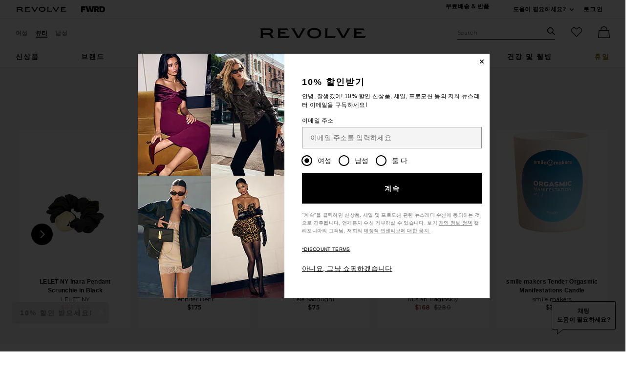

--- FILE ---
content_type: text/html;charset=UTF-8
request_url: https://kr.revolve.com/content/header/accountLogin?signInReturnPage=%2Flele-sadoughi-linen-knotted-headband-in-white%2Fdp%2FLELE-WA250%2F%3Fd%3DWomens%26page%3D1%26lc%3D6%26itrownum%3D2%26itcurrpage%3D1%26itview%3D05%26
body_size: 586
content:
<div class="js-dropdown dropdown dropdown--right u-float--left" id="tr-account_signin">
            <a class="link link--hover-bold u-color--black" id="js-header-signin-link" href="javascript:;" onclick="window.location='/r/SignIn.jsp?page=%2Flele-sadoughi-linen-knotted-headband-in-white%2Fdp%2FLELE-WA250%2F%3Fd%3DWomens%26page%3D1%26lc%3D6%26itrownum%3D2%26itcurrpage%3D1%26itview%3D05%26';">
            <span class="site-header__hed">로그인</span>
        </a>
    </div>


--- FILE ---
content_type: text/html;charset=UTF-8
request_url: https://kr.revolve.com/content/product/getMarkup/productDetailsTab/LELE-WA250?d=Womens&code=LELE-WA250
body_size: 4457
content:

<div id="details-ajaxed-tab" class="product-details product-sections js-tabs tabs--responsive"
     data-active-tab="product-details__title--active">
    <ul role="tablist" class="u-margin-l--none">
                                <li class="u-inline-block u-padding-r--lg u-padding-b--md">
                <a role="tab" aria-controls="product-details__description" href="#product-details__description"
                   class="js-product-details-tab-track u-padding-b--xs product-sections__hed tabs__link 
                   product-details__title tabs__link--active product-details__title--active)"
                   data-name="상세설명"
                   data-tab-content=".product-details__description" aria-selected="false">
                    상세설명
                </a>
            </li>

                            <li class="u-inline-block u-padding-r--lg u-padding-b--md">
                    <a role="tab" aria-controls="product-details__about-brand" href="#product-details__about-brand" 
                       class="js-product-details-tab-track product-sections__hed tabs__link 
                       product-details__title u-right"
                       data-name="브랜드 설명"
                       data-tab-content=".product-details__about-brand" aria-selected="false">
                        브랜드 설명
                    </a>
                </li>
                                </ul>

    
    <!-- Description -->
    <div role="tabpanel" class="product-details__content tabs__content product-details__description  tabs__content--active " id="product-details__description" tabindex="-1">
                                            <p class="u-margin-t--xl u-text--md">상단에 매듭 디테일이 있는 리넨 헤드밴드</p><h3 class="h6 u-margin-b--sm">상세정보</h3><ul class="product-details__list u-margin-l--none"><li>원산지: 중국</li><li>Trademark logo charm at side</li><li class="u-line-height">Revolve 스타일 번호 LELE-WA250</li><li class="u-line-height">제조사 스타일 번호 LSHA112WH</li><li class="u-line-height">실제의 포장과 성분이 약간 다를수 있습니다. 사용전에 상품의 라벨을 확인해서 경고와 정보를 확인하세요.</li></ul><h3 class="h6 u-margin-b--sm">사용법</h3><ul class="product-details__list u-margin-l--none"><li>높이는 약 1.5" H</li></ul>
                        </div>

        <!--  Size & Fit -->
            <!-- Ingredients -->
    
    <!-- About Brand -->

        <div role="tabpanel" class="product-details__content tabs__content product-details__about-brand" id="product-details__about-brand" tabindex="-1">
        <p class="u-margin-t--xl u-text--md">Lisa "Lele" Sadoughi launched her eponymous jewelry collection in 2012, with a tremendously successful category expansion consisting of jeweled headbands, sunglasses, bags, and home decor. Her vivid and personality-packed designs, including her signature handmade acetate floral earrings, are maximal, colorful and unabashedly feminine.</p>
    </div>
    </div>
<!--

Product Secondary Sidebar
=========================

This secondary sidebar is meant for extending to full width for tablet view

-->
<div class="pdp__cpl-wrap"  id="secondary-tab">
    <!-- Complete The Look -->
    <div class="product-recs__wrap  u-padding-t--none ">
            <div class="u-align-content--center u-flex u-justify-content--between">
            <h2 class="h3-5-secondary">함께 사용하세요:</h2>
                    </div>
    
    <!-- flex wrap for loyalty -->
                    <div class="carousel__content js-carousel-ctl"
             data-type="함께 사용하세요:">

    
    <div class="js-carousel__prev u-hide">
      <div class="carousel__nav carousel__nav-prev carousel__nav-prev">
        <div class="carousel__nav-outer">
          <div class="carousel__nav-inner">
                        <button class="btn btn--circle btn--circle--md">
               <span class="icon icon--arrow-left ">
    <svg viewBox="0 0 16 16" aria-hidden="true" focusable="false" role="presentation">
        <path d="M9.75 12a.749.749 0 0 1-.51-.2l-3.5-3.25a.75.75 0 0 1 0-1.1l3.5-3.25a.75.75 0 0 1 1.02 1.1L7.352 8l2.908 2.7a.75.75 0 0 1-.51 1.3z"/>
    </svg>
</span>
               <span class="u-screen-reader">전 슬라이드</span>
            </button>
                      </div>
        </div>
      </div>
    </div>
        <div class="js-carousel__track carousel  u-padding-rl--lg">

        
                            
        <div class="product image-hover product-link image-hover--inline-block u-padding-rl--lg">
            <div class="u-relative js-beauty-lp-container" srctag="">
                                                              <a href="/aries-/dp/LIKR-WD664/?d=Womens&srcType=dp_utw" class="u-center js-slick-no-focus js-plp-pdp-link" tabindex="-1" aria-hidden="true" focusable="false">
                                  <div class="js-qv-ctl--container">
                    <div>
                                                <img class="product-image u-aspect-66"
                            width="151"
                            height="228"
                            alt="LIKELY Aries Dress in White"
                            src="https://is4.revolveassets.com/images/p4/n/ps/LIKR-WD664_V1.jpg"
                                                           srcset="https://is4.revolveassets.com/images/p4/n/ps/LIKR-WD664_V1.jpg 1x, https://is4.revolveassets.com/images/p4/n/tv/LIKR-WD664_V1.jpg 2x"
                                                     >
                                          </div>
                  </div>
                              </a>
                            <a href="/aries-/dp/LIKR-WD664/?d=Womens&srcType=dp_utw" class="u-center ctl-product-info js-plp-pdp-link2">
                <div class="product-name js-plp-name">LIKELY Aries Dress in White</div>
                <div class="product-brand js-plp-brand">LIKELY</div>
                <div class="js-plp-prices-div">
                                      <div class="price price--on-sale">
                                                <span class="plp-price price__sale js-plp-price" content="279">$279</span>
                                          <span class="u-screen-reader">Previous price:</span>
                      <s class="plp-price-retail price__retail js-plp-price-retail">
              			  $398
                      </s>
                  </div>
                                  </div>

                                    <div>
                        <div class="price price--sold-out">
                           <span class="price__sold-out">품절</span>
                        </div>
                    </div>
                
                
            </a>
                                    </div>
                                </div>
        
                                        
        <div class="product image-hover product-link image-hover--inline-block u-hide u-padding-rl--lg">
            <div class="u-relative js-beauty-lp-container" srctag="">
                                                              <a href="/facial-spray-/dp/MBAD-WU15/?d=Womens&srcType=dp_utw" class="u-center js-slick-no-focus js-plp-pdp-link" tabindex="-1" aria-hidden="true" focusable="false">
                                  <div class="js-qv-ctl--container">
                    <div>
                                                <img class="product-image u-aspect-66 js-plp-lazy"
                            width="151"
                            height="228"
                            alt="Mario Badescu Facial Spray in Aloe, Herbs & Rosewater"
                                                            src="[data-uri]"
                                data-lazy="https://is4.revolveassets.com/images/p4/n/ps/MBAD-WU15_V1.jpg"
                                data-srcset="https://is4.revolveassets.com/images/p4/n/ps/MBAD-WU15_V1.jpg 1x, https://is4.revolveassets.com/images/p4/n/tv/MBAD-WU15_V1.jpg 2x"
                                                       style="opacity: 1;">
                                          </div>
                  </div>
                              </a>
                            <a href="/facial-spray-/dp/MBAD-WU15/?d=Womens&srcType=dp_utw" class="u-center ctl-product-info js-plp-pdp-link2">
                <div class="product-name js-plp-name">Mario Badescu Facial Spray in Aloe, Herbs & Rosewater</div>
                <div class="product-brand js-plp-brand">Mario Badescu</div>
                <div class="js-plp-prices-div">
                                      <div class="price">
                                              <span content="14" class="plp_price price__retail js-plp-price-retail">$14</span>
                                        </div>
                                  </div>

                
                
            </a>
                                    </div>
                                </div>
        
                                        
        <div class="product image-hover product-link image-hover--inline-block u-hide u-padding-rl--lg">
            <div class="u-relative js-beauty-lp-container" srctag="">
                                                              <a href="/honey-infused-/dp/GISU-WU10/?d=Womens&srcType=dp_utw" class="u-center js-slick-no-focus js-plp-pdp-link" tabindex="-1" aria-hidden="true" focusable="false">
                                  <div class="js-qv-ctl--container">
                    <div>
                                                <img class="product-image u-aspect-66 js-plp-lazy"
                            width="151"
                            height="228"
                            alt="Gisou By Negin Mirsalehi Honey Infused Hair Perfume in Wildflower Honey"
                                                            src="[data-uri]"
                                data-lazy="https://is4.revolveassets.com/images/p4/n/ps/GISU-WU10_V1.jpg"
                                data-srcset="https://is4.revolveassets.com/images/p4/n/ps/GISU-WU10_V1.jpg 1x, https://is4.revolveassets.com/images/p4/n/tv/GISU-WU10_V1.jpg 2x"
                                                       style="opacity: 1;">
                                          </div>
                  </div>
                              </a>
                            <a href="/honey-infused-/dp/GISU-WU10/?d=Womens&srcType=dp_utw" class="u-center ctl-product-info js-plp-pdp-link2">
                <div class="product-name js-plp-name">Gisou By Negin Mirsalehi Honey Infused Hair Perfume in Wildflower Honey</div>
                <div class="product-brand js-plp-brand">Gisou By Negin Mirsalehi</div>
                <div class="js-plp-prices-div">
                                      <div class="price">
                                              <span content="44" class="plp_price price__retail js-plp-price-retail">$44</span>
                                        </div>
                                  </div>

                
                
            </a>
                                    </div>
                                </div>
        
                                        
        <div class="product image-hover product-link image-hover--inline-block u-hide u-padding-rl--lg">
            <div class="u-relative js-beauty-lp-container" srctag="">
                                                              <a href="/true-skin-/dp/ILIR-WU144/?d=Womens&srcType=dp_utw" class="u-center js-slick-no-focus js-plp-pdp-link" tabindex="-1" aria-hidden="true" focusable="false">
                                  <div class="js-qv-ctl--container">
                    <div>
                                                <img class="product-image u-aspect-66 js-plp-lazy"
                            width="151"
                            height="228"
                            alt="ILIA True Skin Radiant Priming Serum in Light It Up"
                                                            src="[data-uri]"
                                data-lazy="https://is4.revolveassets.com/images/p4/n/ps/ILIR-WU144_V1.jpg"
                                data-srcset="https://is4.revolveassets.com/images/p4/n/ps/ILIR-WU144_V1.jpg 1x, https://is4.revolveassets.com/images/p4/n/tv/ILIR-WU144_V1.jpg 2x"
                                                       style="opacity: 1;">
                                          </div>
                  </div>
                              </a>
                            <a href="/true-skin-/dp/ILIR-WU144/?d=Womens&srcType=dp_utw" class="u-center ctl-product-info js-plp-pdp-link2">
                <div class="product-name js-plp-name">ILIA True Skin Radiant Priming Serum in Light It Up</div>
                <div class="product-brand js-plp-brand">ILIA</div>
                <div class="js-plp-prices-div">
                                      <div class="price">
                                              <span content="52" class="plp_price price__retail js-plp-price-retail">$52</span>
                                        </div>
                                  </div>

                
                
            </a>
                                    </div>
                                </div>
        
                                        
        <div class="product image-hover product-link image-hover--inline-block u-hide u-padding-rl--lg">
            <div class="u-relative js-beauty-lp-container" srctag="">
                                                              <a href="/aloe-gel-lash-brow-/dp/EREP-WU8/?d=Womens&srcType=dp_utw" class="u-center js-slick-no-focus js-plp-pdp-link" tabindex="-1" aria-hidden="true" focusable="false">
                                  <div class="js-qv-ctl--container">
                    <div>
                                                <img class="product-image u-aspect-66 js-plp-lazy"
                            width="151"
                            height="228"
                            alt="Ere Perez Aloe Gel Lash & Brow Mascara in Clear"
                                                            src="[data-uri]"
                                data-lazy="https://is4.revolveassets.com/images/p4/n/ps/EREP-WU8_V1.jpg"
                                data-srcset="https://is4.revolveassets.com/images/p4/n/ps/EREP-WU8_V1.jpg 1x, https://is4.revolveassets.com/images/p4/n/tv/EREP-WU8_V1.jpg 2x"
                                                       style="opacity: 1;">
                                          </div>
                  </div>
                              </a>
                            <a href="/aloe-gel-lash-brow-/dp/EREP-WU8/?d=Womens&srcType=dp_utw" class="u-center ctl-product-info js-plp-pdp-link2">
                <div class="product-name js-plp-name">Ere Perez Aloe Gel Lash & Brow Mascara in Clear</div>
                <div class="product-brand js-plp-brand">Ere Perez</div>
                <div class="js-plp-prices-div">
                                      <div class="price">
                                              <span content="28" class="plp_price price__retail js-plp-price-retail">$28</span>
                                        </div>
                                  </div>

                
                
            </a>
                                    </div>
                                </div>
        
                                        
        <div class="product image-hover product-link image-hover--inline-block u-hide u-padding-rl--lg">
            <div class="u-relative js-beauty-lp-container" srctag="">
                                                              <a href="/centerpiece--/dp/RPCO-WU98/?d=Womens&srcType=dp_utw" class="u-center js-slick-no-focus js-plp-pdp-link" tabindex="-1" aria-hidden="true" focusable="false">
                                  <div class="js-qv-ctl--container">
                    <div>
                                                <img class="product-image u-aspect-66 js-plp-lazy"
                            width="151"
                            height="228"
                            alt="R+Co Centerpiece All-In-One Elixir Spray"
                                                            src="[data-uri]"
                                data-lazy="https://is4.revolveassets.com/images/p4/n/ps/RPCO-WU98_V1.jpg"
                                data-srcset="https://is4.revolveassets.com/images/p4/n/ps/RPCO-WU98_V1.jpg 1x, https://is4.revolveassets.com/images/p4/n/tv/RPCO-WU98_V1.jpg 2x"
                                                       style="opacity: 1;">
                                          </div>
                  </div>
                              </a>
                            <a href="/centerpiece--/dp/RPCO-WU98/?d=Womens&srcType=dp_utw" class="u-center ctl-product-info js-plp-pdp-link2">
                <div class="product-name js-plp-name">R+Co Centerpiece All-In-One Elixir Spray</div>
                <div class="product-brand js-plp-brand">R+Co</div>
                <div class="js-plp-prices-div">
                                      <div class="price">
                                              <span content="36" class="plp_price price__retail js-plp-price-retail">$36</span>
                                        </div>
                                  </div>

                
                
            </a>
                                    </div>
                                </div>
              </div>

      <div class="js-carousel__next u-hide">
          <div class="carousel__nav carousel__nav-next carousel__nav-next">
            <div class="carousel__nav-outer">
              <div class="carousel__nav-inner">
                                <button class="btn btn--circle btn--circle--md">
                  <span class="icon icon--arrow-right ">
    <svg viewBox="0 0 16 16" aria-hidden="true" focusable="false" role="presentation">
        <path d="M6.25 12a.75.75 0 0 1-.51-1.3L8.648 8 5.74 5.3A.75.75 0 1 1 6.76 4.2l3.5 3.25a.75.75 0 0 1 0 1.1l-3.5 3.25a.749.749 0 0 1-.51.2z"/>
    </svg>
</span>
                  <span class="u-screen-reader">다음 슬라이드</span>
                </button>
                              </div>
            </div>
          </div>
        </div>

    </div>
        </div>


    </div><!-- Product Secondary Sidebar -->


--- FILE ---
content_type: application/javascript
request_url: https://forms.p.revolve.com/a4flkt7l2b/z9gd/42425/kr.revolve.com/jsonp/z?cb=1768868607020&dre=l&callback=jQuery1124010936439862021907_1768868606996&_=1768868606997
body_size: 1057
content:
jQuery1124010936439862021907_1768868606996({"dre":"l","success":true,"response":"[base64].[base64].cQLJ6AJomVBxLOu2Iez0xCClf0jigZAAEHeIXagLMwaITFFYqfpPKtPB4XLELJdrHhhmrbZAAFUjOPLwqDNPZ7e7zFtBRiGAl0YKBRJYnUwFFvz3NsJE1aRNS5SN6zjBMkxnOc0wyRMQAAX0woA__"});

--- FILE ---
content_type: application/javascript
request_url: https://is4.revolveassets.com/r_3698a0e1c0c1935f1a4dd5d6a15fabc4289f0f83/r_src/main/dist/pdp.js
body_size: 22656
content:
webpackJsonp([1],{164:function(e,o,t){"use strict";function i(e,o){var t=s()(e);l(t,o)}var n=t(0),s=t.n(n),a=t(1),r=function(){s()("#sizeError").fadeIn(),s()("#sizeErrorText").attr("role","alert")},d=function(){return s()("input[name=tryon-size-options]:checked").val()},l=function(e,o){e.on("click",function(){var e=s()("#code").val(),o=s()("#sizeValue").val();if(null===o||""===o)r();else{var t={source:"buynow",bnCode:e,bnSize:o,sectionUrl:window.rcProps.sectionUrl,fittingRoomSize:d()};s()("#replenish-save").is(":checked")&&(t.subscriptionInterval=s()("#subscription-interval option:selected").val()),s()(".js-counter-value").length&&(t.quantity=s()(".js-counter-value").text()),s()(document).trigger("productBuyNow"),addBuyNowProductWithData(t)}})};t.i(a.a)("addBuyNow",i)},165:function(e,o,t){"use strict";function i(e,o){var i=s()(e),n=t.i(r.a)(l,o,i);c(i,n)}var n=t(0),s=t.n(n),a=t(1),r=t(2),d=t(85),l={},c=function(e,o){e.on("click",function(){t.i(d.a)(s()(this),o)})};t.i(a.a)("addToBag",i)},166:function(e,o,t){"use strict";function i(e){var o=g()(e.windowHeader);o.length&&(o.attr("tabindex")||o.attr("tabindex","-1"),setTimeout(function(){if(o.focus(),e.chatWindowTarget&&e.trapFocusFunc){var t=g()(e.chatWindowTarget);t.length?e.trapFocusFunc(t):console.warn("Chat window element not found:",e.chatWindowTarget)}},100))}function n(e,o){function t(){var e=g()(o.chatWindowContent);if(e.length&&r.length){var t=r.offset().top-e.offset().top+e.scrollTop();e.animate({scrollTop:t-10},150)}}var n=e.text();g()(".ai-chat-window__content-progress").addClass("ai-chat-window__content-progress--disabled"),g()(o.chatWindowTarget).data("triggerElement",e),l(o),c(e,o),g()(o.chatWindowTarget).addClass(o.activeClass);var r=g()("<p class='ai-chat-window__content-question'></p>");r.append("<div class='".concat(o.messageClass,"'>").concat(n,"</div>")),g()(o.conversationContainer).append(r);var d=e.data("rank"),p="answer_"+d,h="recom_"+d;o.pendingContainer=g()("<div></div>"),g()(o.conversationContainer).append(o.pendingContainer);var u="";if(u=g()("."+p).length>0?g()("."+p).html():e.data("answer"),o.responseContainer=g()("<div class='".concat(o.hideClass,"'></div>")),g()(o.conversationContainer).append(o.responseContainer),u&&u.length>0&&o.responseContainer.append("<p class='".concat(p,"'>").concat(u,"</p>")),e.data("recommendationsUrl"))if(g()("."+h).length>0){var m=g()("<div class='".concat(h,"'></div>"));o.responseContainer.append(m),m.html(g()("."+h).first().html())}else{var w=g()("<div class='".concat(h,"'></div>"));o.responseContainer.append(w),s(o),g.a.get(e.data("recommendationsUrl"),function(e){w.html(e),a(o),t()})}var f=g()(o.feedbackButton);f.data("question",n.trim()),f.data("answer",e.data("answer")),f.data("position",e.data("rank")),i(o),e.data("recommendationsUrl")||(o.responseContainer.removeClass(o.hideClass),g()(o.suggestionsContainer).show(),g()(o.feedbackContainer).show(),t())}function s(e){g()(".".concat(e.progressClass)).not(".ai-chat-window__content-progress--disabled").addClass("ai-chat-window__content-progress--disabled");var o=g()("<div class='".concat(e.progressClass,"'>").concat(e.loadingText,"</div>"));e.pendingContainer.append(o),e.loadingMessage=o;var t=0;e.loadingIntervalId=setInterval(function(){o.hasClass("ai-chat-window__content-progress--disabled")||(t=t+1>e.maxDots?1:t+1,o.text("".concat(e.loadingText).concat(".".repeat(t))))},e.loadingInterval)}function a(e){clearInterval(e.loadingIntervalId),e.pendingContainer.remove(),e.responseContainer.removeClass(e.hideClass),g()(e.suggestionsContainer).show(),g()(e.feedbackContainer).show(),e.pendingContainer=void 0,e.responseContainer=void 0}function r(e){g()(e.chatWindowTarget).removeClass(e.activeClass);var o=g()(e.chatWindowTarget),t=o.data("triggerElement");e.releaseFocusFunc&&"function"==typeof e.releaseFocusFunc&&o.length&&e.releaseFocusFunc(o),t&&t.length&&setTimeout(function(){t.focus()},50),o.removeData("triggerElement"),g()(e.conversationContainer).empty(),g()("".concat(e.suggestionsContainer," ").concat(e.chatButton)).removeClass(e.hideClass).removeAttr("data-clicked")}function d(e,o){e.attr("disabled","true");var t=g()(o.feedbackContainer),i={code:t.data("code"),question:e.data("question"),answer:e.data("answer"),position:e.data("position"),feedback:1===e.data("feedback")?"Helpful":"Not Helpful"};g.a.ajax({url:t.data("url"),method:"POST",contentType:"application/json",data:JSON.stringify(i)}),setTimeout(function(){t.fadeOut(500,function(){e.removeAttr("disabled"),g()(o.feedbackButtonContainer).addClass("u-hide"),g()(o.feedbackMessageContainer).removeClass("u-hide"),t.fadeIn(500)})},500)}function l(e){g()(e.feedbackContainer).hide(),g()(e.feedbackButtonContainer).removeClass("u-hide"),g()(e.feedbackMessageContainer).addClass("u-hide");var o=g()(e.feedbackButton);o.data("question",""),o.data("answer",""),o.data("position",-1)}function c(e,o){g()(o.suggestionsContainer).hide();var t=g()("".concat(o.suggestionsContainer," ").concat(o.chatButton));t.addClass(o.hideClass),g()("".concat(o.suggestionsContainer," ").concat(o.chatButton,"[data-rank='").concat(e.data("rank"),"']")).attr("data-clicked","1");var i=0;t.each(function(){var e=g()(this);!e.attr("data-clicked")&&i<o.maxSuggestions&&(e.removeClass(o.hideClass),i++)})}function p(e){g()(document).off("click.chatWindow",e.chatButton),g()(document).off("click.chatWindow",e.feedbackButton),g()(document).off("click.chatWindow",e.chatWindowClose),g()(document).off("keydown.chatWindow"),g()(document).on("click.chatWindow",e.chatButton,function(){g()(this).is(e.somethingElseButton)||(n(g()(this),e),logEngagement(window.location.href,"PDP_GenQA","click"))}),g()(document).on("click.chatWindow",e.feedbackButton,function(){d(g()(this),e)}),g()(document).on("click.chatWindow",e.chatWindowClose,function(){r(e)}),g()(document).on("keydown.chatWindow",function(o){"Escape"===o.key&&g()(e.chatWindowTarget).hasClass(e.activeClass)&&r(e)})}function h(e){var o=arguments.length>1&&void 0!==arguments[1]?arguments[1]:{},i=g()(e);if(i.data(v+"Initialized"))return i;var n=t.i(f.a)(y,o,i);return u(n),p(n),i.data(v+"Initialized",!0),i.data(v+"Options",n),i}function u(e){var o=g()(e.windowHeader);if(o.length)if(o.attr("tabindex")||o.attr("tabindex","-1"),o.attr("role")||o.attr("role","dialog"),!o.attr("aria-labelledby")&&o.find("h2, h3, h4").length){o.find("h2, h3, h4").first().attr("id","chat-window-heading"),o.attr("aria-labelledby","chat-window-heading")}else o.attr("aria-label")||o.attr("aria-label","Chat Window");g()(e.chatWindowClose).attr("aria-label","Close chat window"),g()(e.chatWindowTarget).attr({role:"dialog","aria-modal":"true"})}var m=t(0),g=t.n(m),w=t(1),f=t(2),z=t(4),v="chatWindow",y={chatButton:".js-chat-window",chatWindowTarget:".js-chat-window-target",chatWindowContent:".ai-chat-window__content",chatWindowClose:".js-chat-window-close",feedbackButton:".js-switch-text-status",conversationContainer:"#js-chat-window-conversation",feedbackContainer:"#js-switch-text-target",feedbackButtonContainer:"#js-feedback-button-container",feedbackMessageContainer:"#js-submit-feedback-container",pendingContainer:void 0,responseContainer:void 0,suggestionsContainer:"#js-chat-window-suggestions",windowHeader:".ai-chat-window__header",loadingText:"Thinking",activeClass:"is-active",hideClass:"u-hide",messageClass:"message",progressClass:"ai-chat-window__content-progress",loadingIntervalId:null,loadingDuration:1500,loadingInterval:500,maxDots:3,maxSuggestions:5,trapFocusFunc:z.a&&z.a.trapFocus?z.a.trapFocus.bind(z.a):null,releaseFocusFunc:z.a&&z.a.releaseFocus?z.a.releaseFocus.bind(z.a):null};t.i(w.a)(v,h)},167:function(e,o,t){"use strict";function i(e,o,t){var i=window.rcProps.pdp||{};e=e||{};var s=a.a.param({prodCode:i.code,bodyType:e.bodyType,heightType:e.heightType,rating:e.rating,productSize:e.productSize,productColor:e.productColor,reviewSort:e.sort,reviewPageNum:o});a.a.ajax({url:"/r/ajax/PDPCustomerReviews.jsp",data:s,success:function(e){var o=parseRtn(e);a()("#pdp-review-area").html(o),n(),a()(".js-dropdown").dropdown()},complete:function(){a()("#"+t).focus()}})}function n(){a()(".js-customer-reviews").on("click",function(e){e.preventDefault();var o=a()(this);a.a.modal({url:o.data("modalUrl"),triggerOpen:!0,type:"large",returnFocus:a()(this)})}),a()("input[name='reviewByBodyType']").on("click",function(){var e=a()(this),o={bodyType:e.val(),heightType:e.data("heightType"),rating:e.data("ratingType"),productSize:e.data("sizeValue"),productColor:e.data("colorValue"),sort:e.data("currentSort")};i(o,1,"body_type_filter"),logEngagement(window.location.href,"PDP Reviews Main",o.bodyType+" Body Type Filter Selected")}),a()("input[name='reviewByHeight']").on("click",function(){var e=a()(this),o={bodyType:e.data("bodyType"),heightType:e.val(),rating:e.data("ratingType"),productSize:e.data("sizeValue"),productColor:e.data("colorValue"),sort:e.data("currentSort")};i(o,1,"height_filter"),logEngagement(window.location.href,"PDP Reviews Main",o.heightType+" Height Filter Selected")}),a()("input[name='review_sort_by']").on("click",function(){var e=a()(this),o={bodyType:e.data("bodyType"),heightType:e.data("heightType"),rating:e.data("ratingType"),productSize:e.data("sizeValue"),productColor:e.data("colorValue"),sort:e.val()};i(o,1,"review_sort"),logEngagement(window.location.href,"PDP Reviews Main",o.sort+" Selected")}),a()("input[name='reviewByRating']").on("click",function(){var e=a()(this),o={bodyType:e.data("bodyType"),heightType:e.data("heightType"),rating:e.val(),productSize:e.data("sizeValue"),productColor:e.data("colorValue"),sort:e.data("currentSort")};i(o,1,"rating_filter"),logEngagement(window.location.href,"PDP Reviews Main",o.ratingType+" Rating Filter Selected")}),a()("input[name='reviewBySize']").on("click",function(){var e=a()(this),o={bodyType:e.data("bodyType"),heightType:e.data("heightType"),rating:e.data("ratingType"),productSize:e.val(),productColor:e.data("colorValue"),sort:e.data("currentSort")};i(o,1,"size_filter"),logEngagement(window.location.href,"PDP Reviews Main",o.sizeType+" Size Filter Selected")}),a()("input[name='reviewByColor']").on("click",function(){var e=a()(this),o={bodyType:e.data("bodyType"),heightType:e.data("heightType"),rating:e.data("ratingType"),productSize:e.data("sizeValue"),productColor:e.val(),sort:e.data("currentSort")};i(o,1,"color_filter"),logEngagement(window.location.href,"PDP Reviews Main",o.colorType+" Color Filter Selected")}),a()(".js-review-pagination").on("click",function(){var e=a()(this),o=e.data("page");i({bodyType:e.data("bodyType"),heightType:e.data("heightType"),rating:e.data("ratingType"),productSize:e.data("sizeValue"),productColor:e.data("colorValue"),sort:e.data("currentSort")},o,e.attr("id")),logEngagement(window.location.href,o,"Review page click")})}o.a=i;var s=t(0),a=t.n(s)},168:function(e,o){/*!
	Zoom 1.7.21
	license: MIT
	http://www.jacklmoore.com/zoom
*/
!function(e){var o={url:!1,callback:!1,target:!1,duration:120,on:"mouseover",touch:!0,onZoomIn:!1,onZoomOut:!1,magnify:1,moveDirection:"standard"};e.zoom=function(o,t,i,n,s){var a,r,d,l,c,p,h,u=e(o),m=u.css("position"),g=e(t);return o.style.position=/(absolute|fixed)/.test(m)?m:"relative",o.style.overflow="hidden",i.style.width=i.style.height="",e(i).addClass("zoomImg").css({position:"absolute",top:0,left:0,opacity:0,width:i.width*n,height:i.height*n,border:"none",maxWidth:"none",maxHeight:"none"}).appendTo(o),{init:function(){r=u.outerWidth(),a=u.outerHeight(),t===o?(l=r,d=a):(l=g.outerWidth(),d=g.outerHeight()),c=(i.width-r)/l,p=(i.height-a)/d,h=g.offset()},move:function(e){var o=e.pageX-h.left,t=e.pageY-h.top;t=Math.max(Math.min(t,d),0),o=Math.max(Math.min(o,l),0),i.style.left=o*-c+"px",i.style.top=t*-p+"px"}}},e.fn.zoom=function(t){return this.each(function(){var i=e.extend({},o,t||{}),n=i.target&&e(i.target)[0]||this,s=this,a=e(s),r=document.createElement("img"),d=e(r),l="mousemove.zoom",c=!1,p=!1;if(!i.url){var h=s.querySelector("img");if(h&&(i.url=h.getAttribute("data-src")||h.currentSrc||h.src),!i.url)return}a.one("zoom.destroy",function(e,o){a.off(".zoom"),n.style.position=e,n.style.overflow=o,r.onload=null,d.remove()}.bind(this,n.style.position,n.style.overflow)),r.onload=function(){function o(o){h.init(),h.move(o),d.stop().fadeTo(e.support.opacity?i.duration:0,1,!!e.isFunction(i.onZoomIn)&&i.onZoomIn.call(r))}function t(){d.stop().fadeTo(i.duration,0,!!e.isFunction(i.onZoomOut)&&i.onZoomOut.call(r))}var h=e.zoom(n,s,r,i.magnify,i);if("grab"===i.on)a.on("mousedown.zoom",function(i){1===i.which&&(e(document).one("mouseup.zoom",function(){t(),e(document).off(l,h.move)}),o(i),e(document).on(l,h.move),i.preventDefault())});else if("click"===i.on)a.on("click.zoom",function(i){return c?void 0:(c=!0,o(i),e(document).on(l,h.move),e(document).one("click.zoom",function(){t(),c=!1,e(document).off(l,h.move)}),!1)});else if("toggle"===i.on)a.on("click.zoom",function(e){c?t():o(e),c=!c});else if("mouseover"===i.on)h.init(),a.on("mouseenter.zoom",o).on("mouseleave.zoom",t).on(l,h.move);else if("click-n-grab"===i.on){var u,m,g=!1,w=!1,f=0,z=0,v=0,y=0;a.on("mousedown.zoom",function(t){1===t.which&&(g=!0,u=t.pageX,m=t.pageY,w=!1,v=parseFloat(r.style.left)||0,y=parseFloat(r.style.top)||0,f=t.pageX,z=t.pageY,e(document).on(l,function(t){if(g&&(!w&&(Math.abs(t.pageX-u)>5||Math.abs(t.pageY-m)>5)&&(w=!0,c||(o(t),c=!0)),c))if("reverse"===i.moveDirection){var s=t.pageX-f,a=t.pageY-z,d=v+s,l=y+a,p=e(n).outerWidth(),b=e(n).outerHeight(),S=-(r.width-p),k=-(r.height-b);d=Math.max(S,Math.min(d,0)),l=Math.max(k,Math.min(l,0)),r.style.left=d+"px",r.style.top=l+"px",v=d,y=l,f=t.pageX,z=t.pageY}else h.move(t)}),t.preventDefault())}),e(document).on("mouseup.zoom",function(i){g&&(g=!1,e(document).off(l),w||(c?(t(),c=!1):(o(i),c=!0)))})}i.touch&&a.on("touchstart.zoom",function(e){e.preventDefault(),p?(p=!1,t()):(p=!0,o(e.originalEvent.touches[0]||e.originalEvent.changedTouches[0]))}).on("touchmove.zoom",function(e){e.preventDefault(),h.move(e.originalEvent.touches[0]||e.originalEvent.changedTouches[0])}).on("touchend.zoom",function(e){e.preventDefault(),p&&(p=!1,t())}),e.isFunction(i.callback)&&i.callback.call(r)},r.setAttribute("role","presentation"),r.alt="",r.src=i.url})},e.fn.zoom.defaults=o}(window.jQuery)},169:function(e,o,t){"use strict";function i(e,o){var i=s()(e),n=t.i(r.a)(d,o,i);c(i,n)}var n=t(0),s=t.n(n),a=t(1),r=t(2),d={},l=function(e){return/^(([^<>()[\]\\.,;:\s@\"]+(\.[^<>()[\]\\.,;:\s@\"]+)*)|(\".+\"))@((\[[0-9]{1,3}\.[0-9]{1,3}\.[0-9]{1,3}\.[0-9]{1,3}\])|(([a-zA-Z\-0-9]+\.)+[a-zA-Z]{2,}))$/.test(e)},c=function(e,o){e.on("click",function(){var o=s()("#js-bis-email"),t=s()(".js-bis-input-container"),i=s()(".js-duplicate-inquiry");if(t.removeClass("is-error"),i.hasClass("u-hide")||i.addClass("u-hide"),!l(o.val()))return t.addClass("is-error"),o.focus(),void setTimeout(function(){e.progressiveButton("reset")},400);var n=s.a.param({size:e.data("size"),email:o.val(),code:e.data("code"),allowDuplicate:!1});s.a.post("/r/ajax/SubmitFindSizeInquiry.jsp",n,function(n){var a=s.a.parseJSON(n);a.success?(s()(".js-thank-you-email").html(o.val()),t.addClass("u-hide"),s()(".js-thank-you-container").removeClass("u-hide")):a.duplicate&&i.removeClass("u-hide"),e.progressiveButton("reset")}),logEngagementWithDetails(window.location.href,"oos similar recs","submit notify me",e.data("code"))})};t.i(a.a)("notifyMe",i)},170:function(e,o,t){"use strict";function i(e,o){var t=s()(e),i=d(t,s()(r),o);u(t,i)}var n=t(0),s=t.n(n),a=t(1),r=".product-sizes",d=function(e,o){var t=arguments.length>2&&void 0!==arguments[2]?arguments[2]:{};return Object.assign({},e.data(),o.data(),t)},l=function(e,o){var t=s()("#fittingRoomErrorMsgNoPreorder"),i=s()("#fittingRoomFieldSet");if(0!==i.length){if(s()("#fittingRoomErrorMsgNoSizeSelected").hide(),s()("#accordionTryOnItem").hasClass("accordion__item--active")||s()(".js-tryon-anchor").click(),o){t.show(),i.hide();var n=p();return void(void 0!==n&&s()("#tryon-size-options-"+n).length>0&&s()("#tryon-size-options-"+n).prop("checked",!1))}if(t.hide(),i.show(),s()("#previousSelectedSize").val().length>0){var a=s()("#tryon-size-options-"+s()("#previousSelectedSize").val());a.length>0&&a.attr("disabled",!1)}var r=s()("#tryon-size-options-"+e);r.length>0&&(r.attr("disabled",!0),r.prop("checked",!1),s()("#previousSelectedSize").val(e))}},c=function(e,o){s()(".js-free-shipping").toggle(!e),e||o?(s()("#freeShippingReturns").hide(),s()("#freeShipping").show()):(s()("#freeShippingReturns").show(),s()("#freeShipping").hide())},p=function(){return s()("input[name=tryon-size-options]:checked").val()},h=function(e){return e.toString().replace(/[\W_]+/g,"")},u=function(e,o){var t=window.rcProps.pdp||{},i=window.rcProps.fitPredictor||{};e.on("click",function(){var e=s()(this);if(t.isFreeReturn||s()("#freeShippingReturns").hide(),o.isAssignedSellableDefectItemPage)s()("#sellable-defect-item-disclaimer").show(),s()("#inventory-disclaimer").hide();else{var n=o.sellableDefectItemPrice,a=o.sellableDefectItemLink;n.length>0&&a.length>0?(s()("#sellableDefectItemPrice").text(n),s()("#sellableDefectItemLink").prop("href",a),s()("#sellableDefectItem").show()):s()("#sellableDefectItem").hide()}if(!e.is(":disabled")){var r=o.size;l(r,o.isPreorder),s()(".product-sizes__size").removeClass("is-active"),e.closest(".product-sizes__size").addClass("is-active"),s()("#code").val(o.code),s()("#sizeError").fadeOut(),s()("#sizeValue").val(r);var d=!0,p=!0,u=s()(".js-add-to-bag-btn-preorder").closest(".js-ctas__item");u.removeClass("u-full-width"),o.isPreorder?(s()("#sizeNotification").hide(),s()("#preorderinfo2").show(),s()("#preorderNotifyMe").show(),o.preorderDate?(s()("#deliveryDate").html(o.preorderDate),s()("#delivery").show()):s()("#delivery").hide(),s()("#regularDelivery").hide(),s()("#DeliveryUrgencyMessaging").addClass("u-hide"),s()(".js-add-to-bag-btn").hide(),s()(".js-add-to-bag-btn-preorder").show(),u.addClass("u-full-width"),s()(".buy_now_element").hide(),s()(".liveChatEnabled").addClass("po_livechat"),d=!1,p=!1):1===o.qty?(s()("#sizeNotification").show(),s()(".js-add-to-bag-btn").show(),s()(".js-add-to-bag-btn-preorder").hide(),s()("#delivery").hide(),s()("#preorderNotifyMe").hide(),s()("#regularDelivery").show(),s()("#DeliveryUrgencyMessaging").removeClass("u-hide"),s()("#preorderinfo2").hide(),s()(".buy_now_element").show()):(s()("#sizeNotification").hide(),s()(".js-add-to-bag-btn").show(),s()(".js-add-to-bag-btn-preorder").hide(),s()("#delivery").hide(),s()("#preorderNotifyMe").hide(),s()("#preorderinfo2").hide(),t.hasEstimatedDate&&s()("#regularDelivery").show(),s()("#DeliveryUrgencyMessaging").removeClass("u-hide"),s()(".buy_now_element").show()),window.rcProps.payment.afterPayEnabled?d?(s()("#afterPayBox").show(),s()(".afterPayBoxMsg").hide(),s()("#afterPayBox".concat(h(r))).show()):s()("#afterPayBox").hide():window.rcProps.payment.klarnaEnabled&&(p?(s()("#klarnaPayMsgOption").show(),s()(".installmentPlanBoxMsg").hide(),s()("#installmentPlanMsg".concat(h(r))).show()):s()("#klarnaPayMsgOption").hide()),s()("#size-ul li").length>1&&!s()(".size_fit_section.section_arrow").hasClass("active_arrowdown")&&s()("#sizeFitLink").click(),o.inventoryDisclaimer?(s()("#inventory-disclaimer").html(o.inventoryDisclaimer),s()("#inventory-disclaimer").show()):s()("#inventory-disclaimer").hide(),o.onSale?(s()("#retailPrice, .js-price-retail, #fullPriceContainer").addClass("u-hide"),s()("#fullPriceContainer").removeClass("u-flex"),s()("#markdownPrice, .js-price-sale").html(o.priceFormatted),s()("#percentageOff").length&&s()("#percentageOff").html(o.discount),s()("#retailPriceStrikethrough").html(o.regularPriceFormatted),s()("#salePriceContainer, .js-price-sale-container").removeClass("u-hide"),s()("#salePriceContainer").addClass("loyalty-wrap")):(s()("#salePriceContainer, .js-price-sale-container").addClass("u-hide"),s()("#retailPrice, .js-price-retail").html(o.priceFormatted).removeClass("u-hide"),s()("#fullPriceContainer").removeClass("u-hide"),s()("#fullPriceContainer").addClass("u-flex")),o.screenReader&&(o.isPreorder?s()(".js-add-to-bag-btn-preorder").attr("aria-label",o.screenReader):s()(".js-add-to-bag-btn").attr("aria-label",o.screenReader));var m=s()(".fp-root");if(i.show&&m.length){var g=ssp("get","product",m.data("productId"))||{};g.size=r,g.price=o.price,o.regularPrice!==o.price&&(g.salePrice=o.price),g.variantId=o.code+"_"+r,ssp("set","product",g)}c(o.finalSale,o.finalSaleDefective),s()(".js-product-swatch").removeClass("product-swatches__swatch--oos");var w=o.colorsOos;if(w)for(var f=0;f<w.length;f++){var z=w[f];s()('.js-product-swatch[data-swatch-code="'.concat(z,'"]')).addClass("product-swatches__swatch--oos")}}}),e.hasClass("size-clickable")&&e.on("click",function(){if(s()(this).is(":checked")&&"function"==typeof window.logEngagement){var e=window.location.href;if(!o.isBeauty){var t=new URL(e);t.searchParams.set("size",o.size),t.searchParams.set("code",o.code),e=t.href,window.history.replaceState(null,document.title,e)}logEngagementWithDetails(e,"PDP Size Click","Click",o.size)}})};t.i(a.a)("sizeSelection",i)},171:function(e,o,t){"use strict";function i(e){var o=arguments.length>1&&void 0!==arguments[1]?arguments[1]:{},i=s()(e),n=t.i(r.a)(d,o,i);p(i,n)}var n=t(0),s=t.n(n),a=t(1),r=t(2),d=(t(50),{}),l=function(e){s()(e).slickSlider({slidesToShow:3,slidesToScroll:2,infinite:!1})},c=function(e,o,t,i,n,a){"pop"===i?n?(e.closest(n).find(o).show(),a&&l(a),e.closest(n).find(t).hide()):(s()(o).show(),s()(t).hide()):n?(e.closest(n).find(o).slideDown(),a&&l(a),e.closest(n).find(t).slideUp()):(s()(o).slideDown(),s()(t).slideUp())},p=function(e,o){var t=o.toggleHide,i=o.toggleShow,n=o.toggleAnimation,s=o.parentBlock,a=o.toggleCarousel;e.on("click",function(){c(e,i,t,n,s,a)}),e.on("focus",function(){c(e,i,t,n,s,a)})};t.i(a.a)("styliticsToggle",i)},189:function(e,o){"function"!=typeof Object.create&&(Object.create=function(e){function o(){}return o.prototype=e,new o}),function(e,o,t,i){var n={init:function(o,t){var i,n=this;n.elem=t,n.$elem=e(t),n.options=e.extend({},e.fn.ezPlus.options,n.responsiveConfig(o||{})),n.imageSrc=n.$elem.data(n.options.attrImageZoomSrc)?n.$elem.data(n.options.attrImageZoomSrc):n.$elem.attr("src"),n.options.enabled&&(n.options.tint&&(n.options.lensColour="transparent",n.options.lensOpacity="1"),"inner"===n.options.zoomType&&(n.options.showLens=!1),"lens"===n.options.zoomType&&(n.options.zoomWindowWidth=0),-1===n.options.zoomId&&(n.options.zoomId=function(){var e=(new Date).getTime();return"xxxxxxxx-xxxx-4xxx-yxxx-xxxxxxxxxxxx".replace(/[xy]/g,function(o){var t=(e+16*Math.random())%16|0;return e=Math.floor(e/16),("x"==o?t:3&t|8).toString(16)})}()),n.$elem.parent().removeAttr("title").removeAttr("alt"),n.zoomImage=n.imageSrc,n.refresh(1),i=e(n.options.gallery?"#"+n.options.gallery:n.options.gallerySelector),i.on("click.zoom",n.options.galleryItem,function(o){if(n.options.galleryActiveClass&&(e(n.options.galleryItem,i).removeClass(n.options.galleryActiveClass),e(this).addClass(n.options.galleryActiveClass)),"A"===this.tagName&&o.preventDefault(),e(this).data(n.options.attrImageZoomSrc)?n.zoomImagePre=e(this).data(n.options.attrImageZoomSrc):n.zoomImagePre=e(this).data("image"),n.swaptheimage(e(this).data("image"),n.zoomImagePre),"A"===this.tagName)return!1}))},refresh:function(e){var o=this;setTimeout(function(){o.fetch(o.imageSrc,o.$elem,o.options.minZoomLevel)},e||o.options.refresh)},fetch:function(e,o,t){var i=this,n=new Image;n.onload=function(){n.width/o.width()<=t?i.largeWidth=o.width()*t:i.largeWidth=n.width,n.height/o.height()<=t?i.largeHeight=o.height()*t:i.largeHeight=n.height,i.startZoom(),i.currentImage=i.imageSrc,i.options.onZoomedImageLoaded(i.$elem)},i.setImageSource(n,e)},setImageSource:function(e,o){e.src=o},startZoom:function(){function o(e){t.lastX===e.clientX&&t.lastY===e.clientY||(t.setPosition(e),t.currentLoc=e),t.lastX=e.clientX,t.lastY=e.clientY}var t=this;t.nzWidth=t.$elem.width(),t.nzHeight=t.$elem.height(),t.isWindowActive=!1,t.isLensActive=!1,t.isTintActive=!1,t.overWindow=!1,t.options.imageCrossfade&&(t.zoomWrap=t.$elem.wrap('<div style="height:'+t.nzHeight+"px;width:"+t.nzWidth+'px;" class="zoomWrapper" />'),t.$elem.css("position","absolute")),t.zoomLock=1,t.scrollingLock=!1,t.changeBgSize=!1,t.currentZoomLevel=t.options.zoomLevel,t.updateOffset(t),t.widthRatio=t.largeWidth/t.currentZoomLevel/t.nzWidth,t.heightRatio=t.largeHeight/t.currentZoomLevel/t.nzHeight,"window"===t.options.zoomType&&(t.zoomWindowStyle=function(){return"display: none;position: absolute;float: left;height: "+String(t.options.zoomWindowHeight)+"px;width: "+String(t.options.zoomWindowWidth)+"px;text-align: center;border: "+String(t.options.borderSize)+"px solid "+t.options.borderColour+";background-size: "+t.largeWidth/t.currentZoomLevel+"px "+t.largeHeight/t.currentZoomLevel+"px;background-position: 0px 0px;background-repeat: no-repeat;background-color: "+String(t.options.zoomWindowBgColour)+";overflow: hidden;z-index: 100;"}()),"inner"===t.options.zoomType&&(t.zoomWindowStyle=function(){var e=t.$elem.css("border-left-width");return"display: none;position: absolute;float: left;height: "+String(t.nzHeight)+"px;width: "+String(t.nzWidth)+"px;margin-top: "+String(e)+";margin-left: "+String(e)+";border: "+String(t.options.borderSize)+"px solid "+t.options.borderColour+";background-position: 0px 0px;background-repeat: no-repeat;cursor:"+t.options.cursor+";overflow: hidden;zindex: "+t.options.zIndex+";"}()),"window"===t.options.zoomType&&(t.lensStyle=function(){return t.nzHeight<t.options.zoomWindowHeight/t.heightRatio?t.lensHeight=t.nzHeight:t.lensHeight=String(t.options.zoomWindowHeight/t.heightRatio),t.largeWidth<t.options.zoomWindowWidth?t.lensWidth=t.nzWidth:t.lensWidth=String(t.options.zoomWindowWidth/t.widthRatio),"display: none;position: absolute;float: right;height: "+t.lensHeight+"px;width: "+t.lensWidth+"px;border: "+t.options.lensBorderSize+"px solid "+t.options.lensBorderColour+";background-position: 0px 0px;background-repeat: no-repeat;background-color: "+t.options.lensColour+";opacity: "+t.options.lensOpacity+";filter: alpha(opacity = "+100*t.options.lensOpacity+");zoom: 1;cursor:"+t.options.cursor+";z-index: 999;overflow: hidden;"}()),t.tintStyle="display: block;position: absolute;height: "+t.nzHeight+"px;width: "+t.nzWidth+"px;background-color: "+t.options.tintColour+";filter: alpha(opacity=0);opacity: 0;",t.lensRound="","lens"===t.options.zoomType&&(t.lensStyle="display: none;position: absolute;float: left;height:"+String(t.options.lensSize)+"px;width:"+String(t.options.lensSize)+"px;border: "+String(t.options.borderSize)+"px solid "+t.options.borderColour+";background-position: 0px 0px;background-repeat: no-repeat;background-color: "+t.options.lensColour+";cursor:"+t.options.cursor+";"),"round"===t.options.lensShape&&(t.lensRound="border-radius: "+String(t.options.lensSize/2+t.options.borderSize)+"px;"),t.zoomContainer=e('<div class="zoomContainer" uuid="'+t.options.zoomId+'"style="position: absolute;top: '+t.nzOffset.top+"px;left: "+t.nzOffset.left+"px;height: "+t.nzHeight+"px;width: "+t.nzWidth+"px;z-index: "+t.options.zIndex+'"></div>'),t.$elem.attr("id")&&t.zoomContainer.attr("id",t.$elem.attr("id")+"-zoomContainer"),e(t.options.zoomContainerAppendTo).append(t.zoomContainer),t.options.containLensZoom&&"lens"===t.options.zoomType&&t.zoomContainer.css("overflow","hidden"),"inner"!==t.options.zoomType&&(t.zoomLens=e('<div class="zoomLens" style="'+t.lensStyle+t.lensRound+'">&nbsp;</div>').appendTo(t.zoomContainer).click(function(){t.$elem.trigger("click")}),t.options.tint&&(t.tintContainer=e("<div/>").addClass("tintContainer"),t.zoomTint=e('<div class="zoomTint" style="'+t.tintStyle+'"></div>'),t.zoomLens.wrap(t.tintContainer),t.zoomTintcss=t.zoomLens.after(t.zoomTint),t.zoomTintImage=e('<img style="position: absolute;top: 0px;left: 0px;height: '+t.nzHeight+'px;" width: '+t.nzWidth+'px; max-width: none; src="'+t.$elem.attr("src")+'">').appendTo(t.zoomLens).click(function(){t.$elem.trigger("click")})));var i=isNaN(t.options.zoomWindowPosition)?"body":t.zoomContainer;t.zoomWindow=e('<div style="z-index: 999;top: '+t.windowOffsetTop+"px;left: "+t.windowOffsetLeft+"px;"+t.zoomWindowStyle+'" class="zoomWindow">&nbsp;</div>').appendTo(i).click(function(){t.$elem.trigger("click")}),t.zoomWindowContainer=e("<div/>").addClass("zoomWindowContainer").css("width",t.options.zoomWindowWidth),t.zoomWindow.wrap(t.zoomWindowContainer),"lens"===t.options.zoomType&&t.zoomLens.css("background-image",'url("'+t.imageSrc+'")'),"window"===t.options.zoomType&&t.zoomWindow.css("background-image",'url("'+t.imageSrc+'")'),"inner"===t.options.zoomType&&t.zoomWindow.css("background-image",'url("'+t.imageSrc+'")'),t.options.touchEnabled&&(t.$elem.bind("touchmove.ezpspace",function(e){e.preventDefault();var o=e.originalEvent.touches[0]||e.originalEvent.changedTouches[0];t.setPosition(o)}),t.zoomContainer.bind("touchmove.ezpspace",function(e){t.setElements("show"),e.preventDefault();var o=e.originalEvent.touches[0]||e.originalEvent.changedTouches[0];t.setPosition(o)}),t.zoomContainer.bind("touchend.ezpspace",function(e){t.showHideWindow("hide"),t.options.showLens&&t.showHideLens("hide"),t.options.tint&&"inner"!==t.options.zoomType&&t.showHideTint("hide")}),t.$elem.bind("touchend.ezpspace",function(e){t.showHideWindow("hide"),t.options.showLens&&t.showHideLens("hide"),t.options.tint&&"inner"!==t.options.zoomType&&t.showHideTint("hide")}),t.options.showLens&&(t.zoomLens.bind("touchmove.ezpspace",function(e){e.preventDefault();var o=e.originalEvent.touches[0]||e.originalEvent.changedTouches[0];t.setPosition(o)}),t.zoomLens.bind("touchend.ezpspace",function(e){t.showHideWindow("hide"),t.options.showLens&&t.showHideLens("hide"),t.options.tint&&"inner"!==t.options.zoomType&&t.showHideTint("hide")}))),t.$elem.bind("mousemove.ezpspace",function(e){!1===t.overWindow&&t.setElements("show"),t.lastX===e.clientX&&t.lastY===e.clientY||(t.setPosition(e),t.currentLoc=e),t.lastX=e.clientX,t.lastY=e.clientY}),t.zoomContainer.bind("click.ezpspace touchstart.ezpspace",t.options.onImageClick),t.zoomContainer.bind("mousemove.ezpspace",function(e){!1===t.overWindow&&t.setElements("show"),o(e)});var n=null;"inner"!==t.options.zoomType&&(n=t.zoomLens),t.options.tint&&"inner"!==t.options.zoomType&&(n=t.zoomTint),"inner"===t.options.zoomType&&(n=t.zoomWindow),n&&n.bind("mousemove.ezpspace",o),t.zoomContainer.add(t.$elem).mouseenter(function(){!1===t.overWindow&&t.setElements("show")}).mouseleave(function(){t.scrollLock||(t.setElements("hide"),t.options.onDestroy(t.$elem))}),"inner"!==t.options.zoomType&&t.zoomWindow.mouseenter(function(){t.overWindow=!0,t.setElements("hide")}).mouseleave(function(){t.overWindow=!1}),t.options.minZoomLevel?t.minZoomLevel=t.options.minZoomLevel:t.minZoomLevel=2*t.options.scrollZoomIncrement,t.options.scrollZoom&&t.zoomContainer.add(t.$elem).bind("wheel DOMMouseScroll MozMousePixelScroll",function(o){t.scrollLock=!0,clearTimeout(e.data(this,"timer")),e.data(this,"timer",setTimeout(function(){t.scrollLock=!1},250));var i=o.originalEvent.deltaY||-1*o.originalEvent.detail;if(o.stopImmediatePropagation(),o.stopPropagation(),o.preventDefault(),0==i)return!1;if(i/120>0){var n=parseFloat(t.currentZoomLevel)-t.options.scrollZoomIncrement;n>=parseFloat(t.minZoomLevel)&&t.changeZoomLevel(n)}else if(!t.fullheight&&!t.fullwidth||!t.options.mantainZoomAspectRatio){var n=parseFloat(t.currentZoomLevel)+t.options.scrollZoomIncrement;t.options.maxZoomLevel?n<=t.options.maxZoomLevel&&t.changeZoomLevel(n):t.changeZoomLevel(n)}return!1})},destroy:function(){var o=this;o.$elem.unbind("ezpspace"),e(o.zoomContainer).remove(),o.options.loadingIcon&&o.spinner&&o.spinner.length&&(o.spinner.remove(),delete o.spinner)},getIdentifier:function(){return this.options.zoomId},setElements:function(e){var o=this;if(!o.options.zoomEnabled)return!1;"show"===e&&o.isWindowSet&&("inner"===o.options.zoomType&&o.showHideWindow("show"),"window"===o.options.zoomType&&o.showHideWindow("show"),o.options.showLens&&o.showHideLens("show"),o.options.tint&&"inner"!==o.options.zoomType&&o.showHideTint("show")),"hide"===e&&("window"===o.options.zoomType&&o.showHideWindow("hide"),o.options.tint||o.showHideWindow("hide"),o.options.showLens&&o.showHideLens("hide"),o.options.tint&&o.showHideTint("hide"))},setPosition:function(e){var o=this;if(!o.options.zoomEnabled)return!1;if(o.nzHeight=o.$elem.height(),o.nzWidth=o.$elem.width(),o.updateOffset(o),o.options.tint&&"inner"!==o.options.zoomType&&o.zoomTint.css({top:0,left:0}),o.options.responsive&&!o.options.scrollZoom&&o.options.showLens){o.nzHeight<o.options.zoomWindowWidth/o.widthRatio?o.lensHeight=o.nzHeight:o.lensHeight=String(o.options.zoomWindowHeight/o.heightRatio),o.largeWidth<o.options.zoomWindowWidth?o.lensWidth=o.nzWidth:o.lensWidth=o.options.zoomWindowWidth/o.widthRatio,o.widthRatio=o.largeWidth/o.nzWidth,o.heightRatio=o.largeHeight/o.nzHeight,"lens"!==o.options.zoomType&&(o.nzHeight<o.options.zoomWindowWidth/o.widthRatio?o.lensHeight=o.nzHeight:o.lensHeight=String(o.options.zoomWindowHeight/o.heightRatio),o.nzWidth<o.options.zoomWindowHeight/o.heightRatio?o.lensWidth=o.nzWidth:o.lensWidth=String(o.options.zoomWindowWidth/o.widthRatio),o.zoomLens.css({width:o.lensWidth,height:o.lensHeight}),o.options.tint&&o.zoomTintImage.css({width:o.nzWidth,height:o.nzHeight})),"lens"===o.options.zoomType&&o.zoomLens.css({width:String(o.options.lensSize)+"px",height:String(o.options.lensSize)+"px"})}if(o.zoomContainer.css({top:o.nzOffset.top,left:o.nzOffset.left,width:o.nzWidth,height:o.nzHeight}),o.mouseLeft=parseInt(e.pageX-o.nzOffset.left),o.mouseTop=parseInt(e.pageY-o.nzOffset.top),"window"===o.options.zoomType){var t=o.zoomLens.height()/2,i=o.zoomLens.width()/2;o.Etoppos=o.mouseTop<0+t,o.Eboppos=o.mouseTop>o.nzHeight-t-2*o.options.lensBorderSize,o.Eloppos=o.mouseLeft<0+i,o.Eroppos=o.mouseLeft>o.nzWidth-i-2*o.options.lensBorderSize}if("inner"===o.options.zoomType&&(o.Etoppos=o.mouseTop<o.nzHeight/2/o.heightRatio,o.Eboppos=o.mouseTop>o.nzHeight-o.nzHeight/2/o.heightRatio,o.Eloppos=o.mouseLeft<0+o.nzWidth/2/o.widthRatio,o.Eroppos=o.mouseLeft>o.nzWidth-o.nzWidth/2/o.widthRatio-2*o.options.lensBorderSize),o.mouseLeft<0||o.mouseTop<0||o.mouseLeft>o.nzWidth||o.mouseTop>o.nzHeight)return void o.setElements("hide");o.options.showLens&&(o.lensLeftPos=String(Math.floor(o.mouseLeft-o.zoomLens.width()/2)),o.lensTopPos=String(Math.floor(o.mouseTop-o.zoomLens.height()/2))),o.Etoppos&&(o.lensTopPos=0),o.Eloppos&&(o.windowLeftPos=0,o.lensLeftPos=0,o.tintpos=0),"window"===o.options.zoomType&&(o.Eboppos&&(o.lensTopPos=Math.max(o.nzHeight-o.zoomLens.height()-2*o.options.lensBorderSize,0)),o.Eroppos&&(o.lensLeftPos=o.nzWidth-o.zoomLens.width()-2*o.options.lensBorderSize)),"inner"===o.options.zoomType&&(o.Eboppos&&(o.lensTopPos=Math.max(o.nzHeight-2*o.options.lensBorderSize,0)),o.Eroppos&&(o.lensLeftPos=o.nzWidth-o.nzWidth-2*o.options.lensBorderSize)),"lens"===o.options.zoomType&&(o.windowLeftPos=String(-1*((e.pageX-o.nzOffset.left)*o.widthRatio-o.zoomLens.width()/2)),o.windowTopPos=String(-1*((e.pageY-o.nzOffset.top)*o.heightRatio-o.zoomLens.height()/2)),o.zoomLens.css("background-position",o.windowLeftPos+"px "+o.windowTopPos+"px"),o.changeBgSize&&(o.nzHeight>o.nzWidth?("lens"===o.options.zoomType&&o.zoomLens.css("background-size",o.largeWidth/o.newvalueheight+"px "+o.largeHeight/o.newvalueheight+"px"),o.zoomWindow.css("background-size",o.largeWidth/o.newvalueheight+"px "+o.largeHeight/o.newvalueheight+"px")):("lens"===o.options.zoomType&&o.zoomLens.css("background-size",o.largeWidth/o.newvaluewidth+"px "+o.largeHeight/o.newvaluewidth+"px"),o.zoomWindow.css("background-size",o.largeWidth/o.newvaluewidth+"px "+o.largeHeight/o.newvaluewidth+"px")),o.changeBgSize=!1),o.setWindowPosition(e)),o.options.tint&&"inner"!==o.options.zoomType&&o.setTintPosition(e),"window"===o.options.zoomType&&o.setWindowPosition(e),"inner"===o.options.zoomType&&o.setWindowPosition(e),o.options.showLens&&(o.fullwidth&&"lens"!==o.options.zoomType&&(o.lensLeftPos=0),o.zoomLens.css({left:o.lensLeftPos+"px",top:o.lensTopPos+"px"}))},showHideZoomContainer:function(e){var o=this;"show"===e&&o.zoomContainer&&o.zoomContainer.show(),"hide"===e&&o.zoomContainer&&o.zoomContainer.hide()},showHideWindow:function(e){var o=this;"show"===e&&!o.isWindowActive&&o.zoomWindow&&(o.options.onShow(o),o.options.zoomWindowFadeIn?o.zoomWindow.stop(!0,!0,!1).fadeIn(o.options.zoomWindowFadeIn):o.zoomWindow.show(),o.isWindowActive=!0),"hide"===e&&o.isWindowActive&&(o.options.zoomWindowFadeOut?o.zoomWindow.stop(!0,!0).fadeOut(o.options.zoomWindowFadeOut,function(){o.loop&&(clearInterval(o.loop),o.loop=!1)}):o.zoomWindow.hide(),o.isWindowActive=!1)},showHideLens:function(e){var o=this;"show"===e&&(o.isLensActive||(o.zoomLens&&(o.options.lensFadeIn?o.zoomLens.stop(!0,!0,!1).fadeIn(o.options.lensFadeIn):o.zoomLens.show()),o.isLensActive=!0)),"hide"===e&&o.isLensActive&&(o.zoomLens&&(o.options.lensFadeOut?o.zoomLens.stop(!0,!0).fadeOut(o.options.lensFadeOut):o.zoomLens.hide()),o.isLensActive=!1)},showHideTint:function(e){var o=this;"show"===e&&!o.isTintActive&&o.zoomTint&&(o.options.zoomTintFadeIn?o.zoomTint.css("opacity",o.options.tintOpacity).animate().stop(!0,!0).fadeIn("slow"):(o.zoomTint.css("opacity",o.options.tintOpacity).animate(),o.zoomTint.show()),o.isTintActive=!0),"hide"===e&&o.isTintActive&&(o.options.zoomTintFadeOut?o.zoomTint.stop(!0,!0).fadeOut(o.options.zoomTintFadeOut):o.zoomTint.hide(),o.isTintActive=!1)},setLensPosition:function(e){},setWindowPosition:function(o){var t=this;if(isNaN(t.options.zoomWindowPosition))t.externalContainer=e(t.options.zoomWindowPosition),t.externalContainer.length||(t.externalContainer=e("#"+t.options.zoomWindowPosition)),t.externalContainerWidth=t.externalContainer.width(),t.externalContainerHeight=t.externalContainer.height(),t.externalContainerOffset=t.externalContainer.offset(),t.windowOffsetTop=t.externalContainerOffset.top,t.windowOffsetLeft=t.externalContainerOffset.left;else switch(t.options.zoomWindowPosition){case 1:t.windowOffsetTop=t.options.zoomWindowOffsetY,t.windowOffsetLeft=+t.nzWidth;break;case 2:t.options.zoomWindowHeight>t.nzHeight?(t.windowOffsetTop=-1*(t.options.zoomWindowHeight/2-t.nzHeight/2),t.windowOffsetLeft=t.nzWidth):e.noop();break;case 3:t.windowOffsetTop=t.nzHeight-t.zoomWindow.height()-2*t.options.borderSize,t.windowOffsetLeft=t.nzWidth;break;case 4:t.windowOffsetTop=t.nzHeight,t.windowOffsetLeft=t.nzWidth;break;case 5:t.windowOffsetTop=t.nzHeight,t.windowOffsetLeft=t.nzWidth-t.zoomWindow.width()-2*t.options.borderSize;break;case 6:t.options.zoomWindowHeight>t.nzHeight?(t.windowOffsetTop=t.nzHeight,t.windowOffsetLeft=-1*(t.options.zoomWindowWidth/2-t.nzWidth/2+2*t.options.borderSize)):e.noop();break;case 7:t.windowOffsetTop=t.nzHeight,t.windowOffsetLeft=0;break;case 8:t.windowOffsetTop=t.nzHeight,t.windowOffsetLeft=-1*(t.zoomWindow.width()+2*t.options.borderSize);break;case 9:t.windowOffsetTop=t.nzHeight-t.zoomWindow.height()-2*t.options.borderSize,t.windowOffsetLeft=-1*(t.zoomWindow.width()+2*t.options.borderSize);break;case 10:t.options.zoomWindowHeight>t.nzHeight?(t.windowOffsetTop=-1*(t.options.zoomWindowHeight/2-t.nzHeight/2),t.windowOffsetLeft=-1*(t.zoomWindow.width()+2*t.options.borderSize)):e.noop();break;case 11:t.windowOffsetTop=t.options.zoomWindowOffsetY,t.windowOffsetLeft=-1*(t.zoomWindow.width()+2*t.options.borderSize);break;case 12:t.windowOffsetTop=-1*(t.zoomWindow.height()+2*t.options.borderSize),t.windowOffsetLeft=-1*(t.zoomWindow.width()+2*t.options.borderSize);break;case 13:t.windowOffsetTop=-1*(t.zoomWindow.height()+2*t.options.borderSize),t.windowOffsetLeft=0;break;case 14:t.options.zoomWindowHeight>t.nzHeight?(t.windowOffsetTop=-1*(t.zoomWindow.height()+2*t.options.borderSize),t.windowOffsetLeft=-1*(t.options.zoomWindowWidth/2-t.nzWidth/2+2*t.options.borderSize)):e.noop();break;case 15:t.windowOffsetTop=-1*(t.zoomWindow.height()+2*t.options.borderSize),t.windowOffsetLeft=t.nzWidth-t.zoomWindow.width()-2*t.options.borderSize;break;case 16:t.windowOffsetTop=-1*(t.zoomWindow.height()+2*t.options.borderSize),t.windowOffsetLeft=t.nzWidth;break;default:t.windowOffsetTop=t.options.zoomWindowOffsetY,t.windowOffsetLeft=t.nzWidth}if(t.isWindowSet=!0,t.windowOffsetTop=t.windowOffsetTop+t.options.zoomWindowOffsetY,t.windowOffsetLeft=t.windowOffsetLeft+t.options.zoomWindowOffsetX,t.zoomWindow.css({top:t.windowOffsetTop,left:t.windowOffsetLeft}),"inner"===t.options.zoomType&&t.zoomWindow.css({top:0,left:0}),t.windowLeftPos=String(-1*((o.pageX-t.nzOffset.left)*t.widthRatio-t.zoomWindow.width()/2)),t.windowTopPos=String(-1*((o.pageY-t.nzOffset.top)*t.heightRatio-t.zoomWindow.height()/2)),t.Etoppos&&(t.windowTopPos=0),t.Eloppos&&(t.windowLeftPos=0),t.Eboppos&&(t.windowTopPos=-1*(t.largeHeight/t.currentZoomLevel-t.zoomWindow.height())),t.Eroppos&&(t.windowLeftPos=-1*(t.largeWidth/t.currentZoomLevel-t.zoomWindow.width())),t.fullheight&&(t.windowTopPos=0),t.fullwidth&&(t.windowLeftPos=0),"window"===t.options.zoomType||"inner"===t.options.zoomType)if(1===t.zoomLock&&(t.widthRatio<=1&&(t.windowLeftPos=0),t.heightRatio<=1&&(t.windowTopPos=0)),"window"===t.options.zoomType&&(t.largeHeight<t.options.zoomWindowHeight&&(t.windowTopPos=0),t.largeWidth<t.options.zoomWindowWidth&&(t.windowLeftPos=0)),t.options.easing){t.xp||(t.xp=0),t.yp||(t.yp=0);var i=16;Number.isInteger(parseInt(t.options.easing))&&(i=parseInt(t.options.easing)),t.loop||(t.loop=setInterval(function(){t.xp+=(t.windowLeftPos-t.xp)/t.options.easingAmount,t.yp+=(t.windowTopPos-t.yp)/t.options.easingAmount,t.scrollingLock?(clearInterval(t.loop),t.xp=t.windowLeftPos,t.yp=t.windowTopPos,t.xp=-1*((o.pageX-t.nzOffset.left)*t.widthRatio-t.zoomWindow.width()/2),t.yp=-1*((o.pageY-t.nzOffset.top)*t.heightRatio-t.zoomWindow.height()/2),t.changeBgSize&&(t.nzHeight>t.nzWidth?("lens"===t.options.zoomType&&t.zoomLens.css("background-size",t.largeWidth/t.newvalueheight+"px "+t.largeHeight/t.newvalueheight+"px"),t.zoomWindow.css("background-size",t.largeWidth/t.newvalueheight+"px "+t.largeHeight/t.newvalueheight+"px")):("lens"!==t.options.zoomType&&t.zoomLens.css("background-size",t.largeWidth/t.newvaluewidth+"px "+t.largeHeight/t.newvalueheight+"px"),t.zoomWindow.css("background-size",t.largeWidth/t.newvaluewidth+"px "+t.largeHeight/t.newvaluewidth+"px")),t.changeBgSize=!1),t.zoomWindow.css("background-position",t.windowLeftPos+"px "+t.windowTopPos+"px"),t.scrollingLock=!1,t.loop=!1):Math.round(Math.abs(t.xp-t.windowLeftPos)+Math.abs(t.yp-t.windowTopPos))<1?(clearInterval(t.loop),t.zoomWindow.css("background-position",t.windowLeftPos+"px "+t.windowTopPos+"px"),t.loop=!1):(t.changeBgSize&&(t.nzHeight>t.nzWidth?("lens"===t.options.zoomType&&t.zoomLens.css("background-size",t.largeWidth/t.newvalueheight+"px "+t.largeHeight/t.newvalueheight+"px"),t.zoomWindow.css("background-size",t.largeWidth/t.newvalueheight+"px "+t.largeHeight/t.newvalueheight+"px")):("lens"!==t.options.zoomType&&t.zoomLens.css("background-size",t.largeWidth/t.newvaluewidth+"px "+t.largeHeight/t.newvaluewidth+"px"),t.zoomWindow.css("background-size",t.largeWidth/t.newvaluewidth+"px "+t.largeHeight/t.newvaluewidth+"px")),t.changeBgSize=!1),t.zoomWindow.css("background-position",t.xp+"px "+t.yp+"px"))},i))}else t.changeBgSize&&(t.nzHeight>t.nzWidth?("lens"===t.options.zoomType&&t.zoomLens.css("background-size",t.largeWidth/t.newvalueheight+"px "+t.largeHeight/t.newvalueheight+"px"),t.zoomWindow.css("background-size",t.largeWidth/t.newvalueheight+"px "+t.largeHeight/t.newvalueheight+"px")):("lens"===t.options.zoomType&&t.zoomLens.css("background-size",t.largeWidth/t.newvaluewidth+"px "+t.largeHeight/t.newvaluewidth+"px"),t.largeHeight/t.newvaluewidth<t.options.zoomWindowHeight?t.zoomWindow.css("background-size",t.largeWidth/t.newvaluewidth+"px "+t.largeHeight/t.newvaluewidth+"px"):t.zoomWindow.css("background-size",t.largeWidth/t.newvalueheight+"px "+t.largeHeight/t.newvalueheight+"px")),t.changeBgSize=!1),t.zoomWindow.css("background-position",t.windowLeftPos+"px "+t.windowTopPos+"px")},setTintPosition:function(e){var o=this,t=o.zoomLens.width(),i=o.zoomLens.height();o.updateOffset(o),o.tintpos=String(-1*(e.pageX-o.nzOffset.left-t/2)),o.tintposy=String(-1*(e.pageY-o.nzOffset.top-i/2)),o.Etoppos&&(o.tintposy=0),o.Eloppos&&(o.tintpos=0),o.Eboppos&&(o.tintposy=-1*(o.nzHeight-i-2*o.options.lensBorderSize)),o.Eroppos&&(o.tintpos=-1*(o.nzWidth-t-2*o.options.lensBorderSize)),o.options.tint&&(o.fullheight&&(o.tintposy=0),o.fullwidth&&(o.tintpos=0),o.zoomTintImage.css({left:o.tintpos+"px",top:o.tintposy+"px"}))},swaptheimage:function(o,t){var i=this,n=new Image;if(i.options.loadingIcon&&!i.spinner){var s="background: url('"+i.options.loadingIcon+"') no-repeat center;height:"+i.nzHeight+"px;width:"+i.nzWidth+"px;z-index: 2000;position: absolute; background-position: center center;";"inner"===i.options.zoomType&&(s+="top: 0px;"),i.spinner=e('<div class="ezp-spinner" style="'+s+'"></div>'),i.$elem.after(i.spinner)}else i.spinner&&i.spinner.show();i.options.onImageSwap(i.$elem),n.onload=function(){i.largeWidth=n.width,i.largeHeight=n.height,i.zoomImage=t,i.zoomWindow.css("background-size",i.largeWidth+"px "+i.largeHeight+"px"),i.swapAction(o,t)},i.setImageSource(n,t)},swapAction:function(o,t){var i=this,n=i.$elem.width(),s=i.$elem.height(),a=new Image;if(a.onload=function(){i.nzHeight=a.height,i.nzWidth=a.width,i.options.onImageSwapComplete(i.$elem),i.doneCallback()},i.setImageSource(a,o),i.currentZoomLevel=i.options.zoomLevel,i.options.maxZoomLevel=!1,"lens"===i.options.zoomType&&i.zoomLens.css("background-image",'url("'+t+'")'),"window"===i.options.zoomType&&i.zoomWindow.css("background-image",'url("'+t+'")'),"inner"===i.options.zoomType&&i.zoomWindow.css("background-image",'url("'+t+'")'),i.currentImage=t,i.options.imageCrossfade){var r=i.$elem,d=r.clone();if(i.$elem.attr("src",o),i.$elem.after(d),d.stop(!0).fadeOut(i.options.imageCrossfade,function(){e(this).remove()}),i.$elem.width("auto").removeAttr("width"),i.$elem.height("auto").removeAttr("height"),r.fadeIn(i.options.imageCrossfade),i.options.tint&&"inner"!==i.options.zoomType){var l=i.zoomTintImage,c=l.clone();i.zoomTintImage.attr("src",t),i.zoomTintImage.after(c),c.stop(!0).fadeOut(i.options.imageCrossfade,function(){e(this).remove()}),l.fadeIn(i.options.imageCrossfade),i.zoomTint.css({height:s,width:n})}i.zoomContainer.css({height:s,width:n}),"inner"===i.options.zoomType&&(i.options.constrainType||(i.zoomWrap.parent().css({height:s,width:n}),i.zoomWindow.css({height:s,width:n}))),i.options.imageCrossfade&&i.zoomWrap.css({height:s,width:n})}else i.$elem.attr("src",o),i.options.tint&&(i.zoomTintImage.attr("src",t),i.zoomTintImage.attr("height",s),i.zoomTintImage.css("height",s),i.zoomTint.css("height",s)),i.zoomContainer.css({height:s,width:n}),i.options.imageCrossfade&&i.zoomWrap.css({height:s,width:n});if(i.options.constrainType){if("height"===i.options.constrainType){var p={height:i.options.constrainSize,width:"auto"};i.zoomContainer.css(p),i.options.imageCrossfade?(i.zoomWrap.css(p),i.constwidth=i.zoomWrap.width()):(i.$elem.css(p),i.constwidth=n);var h={height:i.options.constrainSize,width:i.constwidth};"inner"===i.options.zoomType&&(i.zoomWrap.parent().css(h),i.zoomWindow.css(h)),i.options.tint&&(i.tintContainer.css(h),i.zoomTint.css(h),i.zoomTintImage.css(h))}if("width"===i.options.constrainType){var u={height:"auto",width:i.options.constrainSize};i.zoomContainer.css(u),i.options.imageCrossfade?(i.zoomWrap.css(u),i.constheight=i.zoomWrap.height()):(i.$elem.css(u),i.constheight=s);var m={height:i.constheight,width:i.options.constrainSize};"inner"===i.options.zoomType&&(i.zoomWrap.parent().css(m),i.zoomWindow.css(m)),i.options.tint&&(i.tintContainer.css(m),i.zoomTint.css(m),i.zoomTintImage.css(m))}}},doneCallback:function(){var e=this;e.options.loadingIcon&&e.spinner&&e.spinner.length&&e.spinner.hide(),e.updateOffset(e),e.nzWidth=e.$elem.width(),e.nzHeight=e.$elem.height(),e.currentZoomLevel=e.options.zoomLevel,e.widthRatio=e.largeWidth/e.nzWidth,e.heightRatio=e.largeHeight/e.nzHeight,"window"===e.options.zoomType&&(e.nzHeight<e.options.zoomWindowHeight/e.heightRatio?e.lensHeight=e.nzHeight:e.lensHeight=String(e.options.zoomWindowHeight/e.heightRatio),e.nzWidth<e.options.zoomWindowWidth?e.lensWidth=e.nzWidth:e.lensWidth=e.options.zoomWindowWidth/e.widthRatio,e.zoomLens&&e.zoomLens.css({width:e.lensWidth,height:e.lensHeight}))},getCurrentImage:function(){return this.zoomImage},getGalleryList:function(){var o=this;return o.gallerylist=[],o.options.gallery?e("#"+o.options.gallery+" a").each(function(){var t="";e(this).data(o.options.attrImageZoomSrc)?t=e(this).data(o.options.attrImageZoomSrc):e(this).data("image")&&(t=e(this).data("image")),t===o.zoomImage?o.gallerylist.unshift({href:""+t,title:e(this).find("img").attr("title")}):o.gallerylist.push({href:""+t,title:e(this).find("img").attr("title")})}):o.gallerylist.push({href:""+o.zoomImage,title:e(this).find("img").attr("title")}),o.gallerylist},changeZoomLevel:function(e){var o=this;o.scrollingLock=!0,o.newvalue=parseFloat(e).toFixed(2);var t=o.newvalue,i=o.largeHeight/(o.options.zoomWindowHeight/o.nzHeight*o.nzHeight),n=o.largeWidth/(o.options.zoomWindowWidth/o.nzWidth*o.nzWidth);"inner"!==o.options.zoomType&&(i<=t?(o.heightRatio=o.largeHeight/i/o.nzHeight,o.newvalueheight=i,o.fullheight=!0):(o.heightRatio=o.largeHeight/t/o.nzHeight,o.newvalueheight=t,o.fullheight=!1),n<=t?(o.widthRatio=o.largeWidth/n/o.nzWidth,o.newvaluewidth=n,o.fullwidth=!0):(o.widthRatio=o.largeWidth/t/o.nzWidth,o.newvaluewidth=t,o.fullwidth=!1),"lens"===o.options.zoomType&&(i<=t?(o.fullwidth=!0,o.newvaluewidth=i):(o.widthRatio=o.largeWidth/t/o.nzWidth,o.newvaluewidth=t,o.fullwidth=!1))),"inner"===o.options.zoomType&&(i=parseFloat(o.largeHeight/o.nzHeight).toFixed(2),n=parseFloat(o.largeWidth/o.nzWidth).toFixed(2),t>i&&(t=i),t>n&&(t=n),i<=t?(o.heightRatio=o.largeHeight/t/o.nzHeight,o.newvalueheight=t>i?i:t,o.fullheight=!0):(o.heightRatio=o.largeHeight/t/o.nzHeight,o.newvalueheight=t>i?i:t,o.fullheight=!1),n<=t?(o.widthRatio=o.largeWidth/t/o.nzWidth,o.newvaluewidth=t>n?n:t,o.fullwidth=!0):(o.widthRatio=o.largeWidth/t/o.nzWidth,o.newvaluewidth=t,o.fullwidth=!1));var s=!1;"inner"===o.options.zoomType&&(o.nzWidth>=o.nzHeight&&(o.newvaluewidth<=n?s=!0:(s=!1,o.fullheight=!0,o.fullwidth=!0)),o.nzHeight>o.nzWidth&&(o.newvaluewidth<=n?s=!0:(s=!1,o.fullheight=!0,o.fullwidth=!0))),"inner"!==o.options.zoomType&&(s=!0),s&&(o.zoomLock=0,o.changeZoom=!0,o.options.zoomWindowHeight/o.heightRatio<=o.nzHeight&&(o.currentZoomLevel=o.newvalueheight,"lens"!==o.options.zoomType&&"inner"!==o.options.zoomType&&(o.changeBgSize=!0,o.zoomLens.css("height",String(o.options.zoomWindowHeight/o.heightRatio)+"px")),"lens"!==o.options.zoomType&&"inner"!==o.options.zoomType||(o.changeBgSize=!0)),o.options.zoomWindowWidth/o.widthRatio<=o.nzWidth&&("inner"!==o.options.zoomType&&o.newvaluewidth>o.newvalueheight&&(o.currentZoomLevel=o.newvaluewidth),"lens"!==o.options.zoomType&&"inner"!==o.options.zoomType&&(o.changeBgSize=!0,o.zoomLens.css("width",String(o.options.zoomWindowWidth/o.widthRatio)+"px")),"lens"!==o.options.zoomType&&"inner"!==o.options.zoomType||(o.changeBgSize=!0)),"inner"===o.options.zoomType&&(o.changeBgSize=!0,o.nzWidth>o.nzHeight?o.currentZoomLevel=o.newvaluewidth:o.nzHeight>=o.nzWidth&&(o.currentZoomLevel=o.newvaluewidth))),o.setPosition(o.currentLoc)},closeAll:function(){var e=this;e.zoomWindow&&e.zoomWindow.hide(),e.zoomLens&&e.zoomLens.hide(),e.zoomTint&&e.zoomTint.hide()},updateOffset:function(o){"body"!=o.options.zoomContainerAppendTo?(o.nzOffset=o.$elem.offset(),appendedPosition=e(o.options.zoomContainerAppendTo).offset(),o.nzOffset.top=o.$elem.offset().top-appendedPosition.top,o.nzOffset.left=o.$elem.offset().left-appendedPosition.left):o.nzOffset=o.$elem.offset()},changeState:function(e){var o=this;"enable"===e&&(o.options.zoomEnabled=!0),"disable"===e&&(o.options.zoomEnabled=!1)},responsiveConfig:function(o){return o.respond&&o.respond.length>0?e.extend({},o,this.configByScreenWidth(o)):o},configByScreenWidth:function(t){var i=e(o).width(),n=e.grep(t.respond,function(e){var o=e.range.split("-");return i>=o[0]&&i<=o[1]});return n.length>0?n[0]:t}};e.fn.ezPlus=function(o){return this.each(function(){var t=Object.create(n);t.init(o,this),e.data(this,"ezPlus",t)})},e.fn.ezPlus.options={attrImageZoomSrc:"zoom-image",borderColour:"#888",borderSize:4,constrainSize:!1,constrainType:!1,containLensZoom:!1,cursor:"inherit",debug:!1,easing:!1,easingAmount:12,enabled:!0,gallery:!1,galleryActiveClass:"zoomGalleryActive",gallerySelector:!1,galleryItem:"a",imageCrossfade:!1,lensBorderColour:"#000",lensBorderSize:1,lensColour:"white",lensFadeIn:!1,lensFadeOut:!1,lensOpacity:.4,lensShape:"square",lensSize:200,lenszoom:!1,loadingIcon:!1,mantainZoomAspectRatio:!1,maxZoomLevel:!1,minZoomLevel:1.01,onComplete:e.noop,onDestroy:e.noop,onImageClick:e.noop,onImageSwap:e.noop,onImageSwapComplete:e.noop,onShow:e.noop,onZoomedImageLoaded:e.noop,preloading:1,respond:[],responsive:!0,scrollZoom:!1,scrollZoomIncrement:.1,showLens:!0,tint:!1,tintColour:"#333",tintOpacity:.4,touchEnabled:!0,zoomActivation:"hover",zoomContainerAppendTo:"body",zoomId:-1,zoomLevel:1,zoomTintFadeIn:!1,zoomTintFadeOut:!1,zoomType:"window",zoomWindowAlwaysShow:!1,zoomWindowBgColour:"#fff",zoomWindowFadeIn:!1,zoomWindowFadeOut:!1,zoomWindowHeight:400,zoomWindowOffsetX:0,zoomWindowOffsetY:0,zoomWindowPosition:1,zoomWindowWidth:400,zoomEnabled:!0,zIndex:999}}(jQuery,window,document)},207:function(e,o,t){"use strict";function i(e,o){var t=Object.keys(e);if(Object.getOwnPropertySymbols){var i=Object.getOwnPropertySymbols(e);o&&(i=i.filter(function(o){return Object.getOwnPropertyDescriptor(e,o).enumerable})),t.push.apply(t,i)}return t}function n(e){for(var o=1;o<arguments.length;o++){var t=null!=arguments[o]?arguments[o]:{};o%2?i(Object(t),!0).forEach(function(o){s(e,o,t[o])}):Object.getOwnPropertyDescriptors?Object.defineProperties(e,Object.getOwnPropertyDescriptors(t)):i(Object(t)).forEach(function(o){Object.defineProperty(e,o,Object.getOwnPropertyDescriptor(t,o))})}return e}function s(e,o,t){return o in e?Object.defineProperty(e,o,{value:t,enumerable:!0,configurable:!0,writable:!0}):e[o]=t,e}Object.defineProperty(o,"__esModule",{value:!0});var a=t(0),r=t.n(a),d=t(189),l=(t.n(d),t(171),t(88),t(170),t(165),t(164),t(169),t(166),t(168)),c=(t.n(l),t(11)),p=(t.n(c),t(167)),h=t(20),u=t(21),m=t(85),g=t(19),w=t(26),f=t(87),z=window.rcProps||{},v=z.pdp||{},y=v.fullViewPath,b=void 0===y?"":y,S=v.currentModelCountParam,k=void 0===S?-1:S,C=r()("html").attr("dir"),T=!!C;window.showMeasurementGuide=function(){var e=arguments.length>0&&void 0!==arguments[0]?arguments[0]:{};if(z.hasOwnProperty("pdpSizeGuideUrl")&&z.pdpSizeGuideUrl.length){z.hasOwnProperty("fitPredictor")&&z.fitPredictor.showDynamicSizeGuide&&(ssp("start","sizeguide"),ssp("track","triggerSizeGuide",{productId:z.fitPredictor.code,origin:"sizeguide-cta"}));var o={url:z.pdpSizeGuideUrl,triggerOpen:!0,returnFocus:"#js-sizeguide-focus"},t=r.a.extend({},o,e);r.a.modal(t)}else r.a.modal({url:"/r/dialog/ProductMessages.jsp?error=yes"})},window.showMeasurementGuideTabs=function(){z.hasOwnProperty("pdpSizeGuideUrl")&&z.pdpSizeGuideUrl.length?(z.hasOwnProperty("fitPredictor")&&z.fitPredictor.showDynamicSizeGuide&&(ssp("start","sizeguide"),ssp("track","triggerSizeGuide",{productId:z.fitPredictor.code,origin:"sizeguide-cta"})),r.a.modal({url:z.pdpSizeGuideUrl,triggerOpen:!0,returnFocus:"#js-size-guide-focus-tabs",onComplete:function(){r()(".js-accordion").accordion(),r()(".js-tabs").tabs()}})):r.a.modal({url:"/r/dialog/ProductMessages.jsp?error=yes"})},window.addToBagWithData=function(e,o){!e.count&&r()(".js-counter-value").length&&(e.count=r()(".js-counter-value").text()),r()("#replenish-save").is(":checked")&&(e.subscriptionInterval=r()("#subscription-interval option:selected").val()),t.i(w.a)(e,o)},r()(function(){function e(){var e=function(e){r()("#size-ul input").each(function(){r()(this).data("size")===e.size&&r()(this).click()})};z.hasOwnProperty("fitPredictor")&&z.fitPredictor.show&&(ssp("subscribe","prediction",e),ssp("start","fitpredictor"),ssp("start","stylefinder"))}function o(e){e=unescape((e||"").replaceAll(/\\u/gi,"%u")),r()(".selectedColor").html(e)}function i(){var e=r()(".ui-list input:checked")[0],o=e.getAttribute("value");r()(".selectedColor").html(o)}function s(e){var o=e.attr("data-image"),t=e.attr("data-srcset"),i=r()("#js-primary-slideshow__image");i.attr("src",o),i.attr("srcset",t)}function a(){r()(".js-product-info .cantfindsize").off("click").on("click",function(){var e=r()(this),o=r()(this).data("showPopup");"special-order"===o?C(this):"notify-me"===o?S(this):y(this),e.data("disabledSize")&&"function"==typeof f.a&&t.i(f.a)(window.location.href,"PDP Sizes","Disabled size clicked",e.data("sizeSelected"))}),r()(".js-size-option").sizeSelection(),r()("#js-sizeguide-focus").on("click",function(){var e=r()(this).data("type")||"";showMeasurementGuide({type:e})}),r()(".js-similar-items-modal").on("click",function(e){var o=r()(e.target);r.a.modal({url:o.data("url"),type:"half",overlayClose:!0,triggerOpen:!0,returnFocus:o,onComplete:function(){var e=r()(".modal").find(".js-favorite-button");window.bindHeartEvent&&(window.bindHeartEvent(e),e.on("click",function(){t.i(f.a)(window.location.href,"oos similar recs","heart",r()(this).data("code"))})),r()(".js-lazy-image").lazy(),r()(".js-progressive-button").progressiveButton(),r()("#js-bis-notify-me").notifyMe(),r()(".js-add-to-bag").on("click",function(){var e=r()(this);t.i(m.a)(null,{code:e.data("code"),size:e.data("size"),src:"oossimilar_atc"}),t.i(f.a)(window.location.href,"oos similar recs","atc",e.data("code"))})}}),t.i(f.a)(window.location.href,"oos similar recs","open recs","".concat(o.data("code"),"+").concat(o.data("size")))})}function d(){var e=function(){var e=r()(".js-pdp-image-zoom"),o=r()(".js-slideshow__vid"),t=r()(window).height()-r()("header").height()-70,i=t>650?650:t;o.length&&o.find("video").css("max-height",i),e.length&&r()(".js-slides__pdp-vid").find("video").css("max-height",i)};r()(window).on("init resize",function(){e()}),function(){function o(){r()(".ab3461").each(function(){r()(this).attr({"aria-label":"Product demonstration video, playing automatically",role:"img"})})}var t=r()(".js-primary-slideshow__pager"),i=t.find(".js-primary-slideshow__pager-thumb").length;r()(".js-slides").slides({adaptiveHeight:!0,nextArrow:r()(".js-slides").find(".slick-next"),prevArrow:r()(".js-slides").find(".slick-prev"),showZoomTab:!0,lazyLoad:"progressive",asNavFor:".js-primary-slideshow__pager",dots:!1,waitForAnimate:!1});var n={GALLERY_CONTAINER:".js-slides--two-column",GALLERY_SLICK:".js-slides--two-column-slick",GALLERY_SLICK_VIDEOS:".js-slides--two-column-slick video:not(.ab3461)",GALLERY_NAV_CONTAINER:".js-slides--two-column-nav",GALLERY_NAV_SLICK:".js-slides--two-column-nav-slick"};r()(".ab3461").length&&(r()(".ab3461").trigger("play"),o()),r()(n.GALLERY_SLICK_VIDEOS).customVideoPlayer(),r()(n.GALLERY_CONTAINER).length&&(r()(n.GALLERY_SLICK).removeClass("u-flex"),r()(n.GALLERY_SLICK).hasClass("slick-initialized")||(r()(n.GALLERY_CONTAINER).slides({slidesToShow:2,slidesToScroll:1,adaptiveHeight:!1,arrows:!0,showZoomTab:!0,lazyLoad:"progressive",dots:!1,rtl:T,waitForAnimate:!1,nextArrow:r()(n.GALLERY_CONTAINER).find(".slick-next"),prevArrow:r()(n.GALLERY_CONTAINER).find(".slick-prev"),asNavFor:n.GALLERY_NAV_SLICK,responsive:[{breakpoint:900,settings:{slidesToShow:1}}]}),r()(n.GALLERY_NAV_SLICK).on("init",function(){r()(".js-cotton-seal").length&&r()(".js-cotton-seal").show()}),r()(n.GALLERY_NAV_CONTAINER).slides({asNavFor:n.GALLERY_SLICK,dots:!1,focusOnSelect:!0,slidesToShow:12,slidesToScroll:1,waitForAnimate:!1,adjacentSlidesBorder:!0,arrows:!1,rtl:T})),o(),r()(n.GALLERY_SLICK).on("beforeChange",function(e,o,t,i){r()(o.$slides.get(t)),r()(o.$slides.get(i))}),r()(n.GALLERY_SLICK).on("afterChange",function(e,o,t){var i=r()(o.$slides.get(t)),n=i.find("video");i.find(".ab3461")||(n.length>0&&i.hasClass("slick-current")&&n.trigger("play"),r()(o.$slides).each(function(){var e=r()(this),o=e.find("video");o.length>0&&!e.hasClass("slick-active")&&o.trigger("pause")}))}),r()(".slideshow--gallery__nav-item").length>=2?(r()(n.GALLERY_CONTAINER).find(".slick-next").removeClass("u-hide"),r()(n.GALLERY_CONTAINER).find(".slick-prev").removeClass("u-hide")):r()(".slideshow--gallery__nav").addClass("u-hide"),r()(n.GALLERY_SLICK_VIDEOS).on("play",function(){var e=r()(this);r()(n.GALLERY_SLICK_VIDEOS).each(function(){var o=r()(this);e.is(o)||o.trigger("pause")})})),r()(".js-primary-slideshow__pager").slick({asNavFor:".js-slides-slick",vertical:!0,arrows:!1,focusOnSelect:!0,centerMode:!1,slidesToShow:i,waitForAnimate:!1}),r()(".js-slides__pdp-vid").on("beforeChange",function(o,t,i,n){var s=r()(t.$slides.get(n));n!==i&&r()(".js-slideshow__vid video:not(.ab3461)").each(function(e,o){o.pause()});var a=s.find(".js-slideshow__vid-play-btn"),d=s.find(".js-slideshow__vid");a.length>0&&(d.css("display","flex"),a.click()),e()})}(),r()("div.zoomWindow").remove(),P(),r()("#special-order").click(function(){C(this)}),r()("#js-primary-slideshow__image").ezPlus({gallery:"js-primary-slideshow__pager",galleryActiveClass:"active",galleryItem:"button",imageCrossfade:!1,zoomType:"inner",cursor:"crosshair",easing:!0,easingAmount:6,easingDuration:2e3,lensFadeIn:500,lensFadeOut:100,zoomWindowFadeIn:1700,zoomWindowFadeOut:1e3,responsive:!0,borderSize:0,zIndex:5}),r()(".zoomContainer").length&&(r()(".zoomContainer").productZoom(),r()(".zoomContainer").first().remove()),r()(".js-toggle-change").toggleChange();var o=r()("#js-stylitics-slideshow-image"),i=r()(".js-main-stylitics-image-container"),d=r()(".js-main-default-image-container"),p="",m="",g="";r()(".js-stylitics-thumb").on("mouseenter",function(){var e=r()(this),t=e.attr("data-image");p=e.attr("data-stylitics-product"),m=e.attr("data-stylitics-related-products"),g=e.attr("data-stylitics-src-tag"),o.attr("src",t),d.addClass("u-hide"),i.removeClass("u-hide"),r()(".zoomContainer").addClass("u-hide")}),i.on("click",function(){j(p,m.split(","),g)}),r()(".js-primary-slideshow__pager-thumb").on("mouseenter",function(){var e=r()(this),o=e.attr("data-video-count");if(e.trigger("click"),e.attr("aria-selected",!0).siblings().attr("aria-selected",!1),d.removeClass("u-hide"),i.addClass("u-hide"),r()(".zoomContainer").removeClass("u-hide"),s(e),r()(".js-slideshow__vid video:not(.ab3461)").each(function(e,o){o.pause()}),"video"===e.data("media")){var n=r()(".js-slideshow__vid-play-btn#video-play-btn-".concat(o));n.trigger("click"),t.i(f.a)(window.location.href,"PDP gallery","Video Auto Play",n.data("videoId"))}});var w,z={type:"full",onPrepend:function(){t.i(f.a)(window.location.href,"pdp zoom modal","open zoom","PDP clicking on/opening zoom modal");var e=r()(window).width(),o=e>1190,i=r()(".js-full-view-thumb .slideshow__pager-thumb").length<=2,n=r()(".js-full-view-thumb"),s=r()(".slideshow__nav");o&&i&&(n.hide(),s.hide())},onClose:function(){t.i(f.a)(window.location.href,"pdp zoom modal","exit zoom","PDP zoom model closed")}},v=(r()("#js-primary-slideshow__pager"),r()(".js-slides-slick"));v.on("mouseup",function(e){var o=r()(e.target).closest(".slick-slide"),t=o.data("slick-index"),i=o.prev(".slick-slide:not(.slick-cloned)").filter(".slick-active");w=i.length?i.data("slick-index"):t}),r()(".js-primary-slideshow-wrapper .js-zoom-modal").on("click",function(){var e=r()("#primary-slideshow-btn").data("url"),o=r()(".js-primary-slideshow__pager-thumb.active").data("slide");w=Number(o),r.a.modal(n(n({},z),{},{url:e,triggerOpen:!0,onComplete:function(){H(w),r()(".js-product-full-view .slideshow__image").removeClass("u-hide")}}))}),r()(".js-slides--two-column .js-zoom-modal").modal(n(n({},z),{},{triggerByClick:!1,onComplete:function(){H(w)}})),r()(".js-slideshow__vid-play-btn").on("click",function(){r()(this).addClass("u-hide"),r()(this).closest(".js-slideshow__vid").find("video")[0].play()}),r()(".js-my-list").on("click",function(){var e=r()(this).data("code");"function"==typeof f.a&&t.i(f.a)(window.location.href,"PDP","click","PDP add to my list clicked"),r.a.modal({url:window.rcProps.hearts.addToMyListsModalHref,type:"small",triggerOpen:!0,returnFocus:r()(this),onComplete:function(){r()(".js-toggle-change").toggleChange(),r()(".js-my-list-body").height()>=320&&r()(".js-my-list-body").css("border-bottom","thin solid #e4e4e4"),r()(".js-my-list-added").on("click",function(){var o="";if(r()(".js-checkbox-saved-list").each(function(e,t){r()(t).is(":checked")&&(o+="&lists="+r()(t).data("id"))}),""===o){if(r()(".js-create-list-input").is(":visible")&&""==r()("#new-list").val().trim())return r()("#creatNewListError").html("Please enter a list name"),r()(".js-create-list-input").find("div.field").addClass("is-error"),void r()("#new-list").on("keypress",function(){r()(".js-create-list-input").find("div.field").removeClass("is-error")});if(0===r()(".js-checkbox-saved-list").length&&!r()(".js-create-list-input").is(":visible"))return r()("#list-not-created-error").removeClass("u-hide"),void r()(".js-checkbox-saved-list").on("click",function(){r()("#list-not-created-error").addClass("u-hide")});if(r()(".js-checkbox-saved-list").length>0&&!r()(".js-create-list-input").is(":visible"))return r()("#no-list-selected-error").removeClass("u-hide"),void r()(".js-checkbox-saved-list").on("click",function(){r()("#no-list-selected-error").addClass("u-hide")})}r.a.ajax({url:window.rcProps.hearts.addProductToListHref+"?product="+e+"&newListName="+r()("#new-list").val()+o,type:"POST",success:function(i){r()(".js-create-list-input").find("div.field").removeClass("is-error"),i.errorMessage?(r()("#creatNewListError").html(i.errorMessage),r()(".js-create-list-input").find("div.field").addClass("is-error")):("function"==typeof f.a&&t.i(f.a)(window.location.href,"PDP My List","Product added","Product added to list"),r.a.modal({url:window.rcProps.hearts.addToMyListConfirmModalHref+"?product="+e+"&newListName="+r()("#new-list").val()+o,type:"small",triggerOpen:!0}))}})})}})}),r()("#pdp-review-modal .js-rating-scale").ratingScale({titleSelector:".form-section__title"}),r()(".js-carousel-pdp-shop-similar").slickSlider({slidesToShow:5,slidesToScroll:5,infinite:!1}),a(),window.bindHeartEvent&&window.bindHeartEvent(r()(".js-product-info .js-favorite-button")),r()(".js-toggle-row").toggleRow(),r()(".js-alt-view-video").on("click",function(){var e="PDP ".concat(r()(this).data("videoLocation"));t.i(f.a)(window.location.href,e,"Video Click",r()(this).data("videoId"))}),r()("#addtobagbutton, #addtobagbutton_preorder").addToBag(),r()("#buynowbutton").addBuyNow(),r()(".card--multiple-models").length&&c(),0===r()("#details-markup-holder").html().trim().length&&O(),r()(window).on("revieveScriptLoaded",function(){t.i(h.b)()}),l(),t.i(u.c)(window.rcProps.pdp.code)}function l(){z.influencerShareLinkHref&&r.a.get(z.influencerShareLinkHref,function(e){r()("#social-influencer-share-link").html(e)}),z.influencerShareBannerHref&&r.a.get(z.influencerShareBannerHref,function(e){r()("#social-influencer-share-banner").html(e)})}function c(){var e=r()(".card--multiple-models__size"),o=r()(".card--multiple-models__height");r()(".js-model-switch").on("click",function(){var i=r()(this).data(),n=i.modelCount,a=i.modelHeight,d=i.modelSize,l=i.totalModelNum,c=i.modelNum,p={modelHeight:a,modelSize:d,modelNum:c};if(parseInt(n)!==I){I=n,e.text(d),o.text(a),r()("#model-".concat(n,"-images")).show(),r()(this).attr("id")!=="tab-".concat(n)&&r()("#tab-".concat(n)).click(),r()(this).attr("id")!=="ctl-model-tab-".concat(n)&&r()("#ctl-model-tab-".concat(n)).click();for(var h=1;h<=l;h++)h!==n&&r()("#model-".concat(h,"-images")).hide();if(t.i(f.a)(window.location.href,"PDP Change Model","Size Change",JSON.stringify(p)),r()(".js-slides--two-column-slick:visible, .js-slides--two-column-nav-slick:visible").slick("setPosition"),r()(".multiple-models-2-column").length<=0){s(r()(".slideshow__pager-thumb").first()),r()("#model-".concat(n,"-images > button")).first().trigger("mouseenter");var u=b+"&".concat(k,"=").concat(c);r()("#primary-slideshow-btn").data("url",u)}}})}function w(){var e=Object.assign({},r()(".product-sizes").data()),o=e.productCodes?e.productCodes.split(","):[];o.length&&(r.a.isEmptyObject(window.rcProps.productData)?r.a.ajax({type:"GET",url:"/r/ajax/GetProductData.jsp",data:{product:o,department:r()("#header-jsp").data("department")},success:function(t){window.rcProps.productData=t,v(e,t,o)}}):v(e,window.rcProps.productData,o)),e.preselectedSize?(r()("#sizeValue").val(e.preselectedSize),r()("#size-options-".concat(e.preselectedSizeId)).click()):e.isOneSize?r()("#size-options-one-size").click():r()("#size-options-no-size").click()}function v(e,o,t){for(var i=window.rcProps.pdp.code,n=e.isOneSize,s=e.realTimeInventory,a=parseRtn(o),d=a[i],l=d.inventory,c=l.reduce(function(e,o){return e[o.size]=[],e},{}),p=0;p<t.length;p++){var h=t[p];if(h!==i&&a[h]){var u=a[h].inventory;if(u)for(var m=0;m<u.length;m++){var g=u[m],w=0===g.quantity;if(w){var f=c[g.size];f&&f.push(h)}}}}var z={};r()(".js-size-option").each(function(){z[this.id]=!1});for(var v=0;v<l.length;v++){var y=l[v],b=n?"one-size":y.size,S=y.priceAmount?y.priceAmount:d.priceAmount,k=y.price?y.price:d.price,C=y.retailPriceAmount?y.retailPriceAmount:d.retailPriceAmount,T=y.retailPrice?y.retailPrice:d.retailPrice,W="size-options-".concat(n?"one-size":y.sizeForId),x=r()("#".concat(W));if(x){var P=y.quantity<=0;x.data("colorsOos",c[b]),s&&(x.data("code",y.code).data("qty",y.quantity).data("isPreorder",y.preOrderOnly).data("price",S).data("priceFormatted",k).data("regularPrice",C).data("regularPriceFormatted",T).data("onSale",S<C).data("finalSale",y.disclaimer&&y.disclaimer.indexOf("FINAL SALE")>-1).data("inventoryDisclaimer",y.disclaimer),x.prop("disabled",P),delete z[W]),(n||x.is(":checked"))&&x.click()}}if(s)for(var j in z)r()("#".concat(j)).prop("disabled",!0)}function y(e){var o=r.a.param({allSize:r()(e).data("allSize"),isAllPreorder:r()(e).data("isAllPreorder"),oosSize:r()(e).data("oosSize"),sectionURL:r()(e).data("sectionurl"),code:r()(e).data("code"),sizeSelected:r()(e).data("sizeSelected")}),t=window.rcProps||{};r.a.modal({url:t.backInStockSpecialOrderHref,data:o,triggerOpen:!0,returnFocus:r()(e),onComplete:function(){r()(".js-progressive-button").progressiveButton()}})}function S(e){var o=r.a.param({allSize:r()(e).data("allSize"),isAllPreorder:r()(e).data("isAllPreorder"),oosSize:r()(e).data("oosSize"),sectionURL:r()(e).data("sectionurl"),code:r()(e).data("code"),d:r()(e).data("dept"),sizeSelected:r()(e).data("sizeSelected")});r()("#modal").remove(),r.a.modal({url:"/r/dialog/BackInStockPopup.jsp",data:o,type:"small",triggerOpen:!0,returnFocus:r()(e),onComplete:function(){r()(".js-progressive-button").progressiveButton()}})}function C(e){var o=r.a.param({allSize:r()(e).data("allSize"),oosSize:r()(e).data("oosSize"),code:r()(e).data("code"),d:r()(e).data("dept"),sizeSelected:r()(e).data("sizeSelected")});r.a.modal({url:"/r/dialog/SpecialOrderPopup.jsp",data:o,type:"small",triggerOpen:!0,returnFocus:r()(e)})}function W(e,o,t){r.a.isEmptyObject(window.rcProps.colorSwatchData)||r.a.isEmptyObject(window.rcProps.colorSwatchData[e])?r.a.ajax({type:"POST",url:"/content/product/getMarkup/"+e,data:r.a.param({originalPlpSrc:window.rcProps.pdp.plpSrc,originalRef:window.rcProps.pdp.ref}),success:function(i){window.rcProps.colorSwatchData=window.rcProps.colorSwatchData||{},window.rcProps.colorSwatchData[e]=i,x(i,e,o,t)}}):x(window.rcProps.colorSwatchData[e],e,o,t)}function x(e,o,i,n){if(e.success&&e.markup){window.rcProps.pdp.code=o;var s;r()("#pdp-review-modal").remove(),r()(".js-product-info").html(e.markup),r()(".size-options__item").each(function(e,o){var t=r()(o).find("input[type=radio]");t&&n===t.val()&&!t.prop("disabled")&&0!==t.data("qty")&&(s=t)}),r()(".size-options__item").css("opacity",0).animate({opacity:1},800),r()(".js-product-full-view-container").html(e.fullViewImages),t.i(p.a)({},1),d(),r()(".product-swatches--collapse").productSwatches(),s&&void 0!==s&&r()(s).trigger("click"),r()("#you-may-also-like").length&&r.a.get("/content/product/pdp-content/".concat(o,"/similarItems"),{},function(e){r()("#you-may-also-like").empty().append(e),r()(".js-lazy-image").lazy(),r()(".js-toggle-reveal").toggleReveal()}),i&&(insertPageTrackWithInfo(i,!0,window.location.href),window.history.replaceState({code:o,colorClicked:!0},e.title,i),document.title=e.title);var a=r()(".js-product-info .js-favorite-button");if(window.productHearts&&window.productHearts.hasOwnProperty(o)&&a.length){var l=window.rcProps&&window.rcProps.favoriteActiveClass;window.productHearts[o]?(a.addClass(l),a.attr("aria-checked",!0)):(a.removeClass(l),a.attr("aria-checked",!1))}}else e.error&&console.log(e.error)}function P(){function e(e){var o=r()(e).data("swatch-url"),t=r()('input[name="size-options"]:checked').val(),i=r()("#sizeValue").val();if(i&&void 0!=i&&(o+=(o.indexOf("?")>=0?"&":"?")+r.a.param({sizeVal:i})),t&&void 0!==t){o+=(o.indexOf("?")>=0?"&":"?")+r.a.param({size:t});var n=window.location.search;"true"===new URLSearchParams(n).get("sizeSelected")&&(o+=(o.indexOf("?")>=0?"&":"?")+r.a.param({sizeSelected:!0}))}r()(e).data("use-ajax")?W(r()(e).data("swatch-code"),o,t):document.location.href=o}r()(".js-product-swatch").on("mouseover",function(){if(r()("div.zoomWindow").length){var e=r()(this);o(e.attr("data-color-name")),s(e)}}),r()(".js-product-swatch").on("mouseout",function(){if(r()("div.zoomWindow").length){i();s(r()(".js-primary-slideshow__pager-thumb.active"))}}),r()(".js-product-swatch").on("click",function(o){e(this),o.preventDefault()}),r()(".js-product-swatch").on("keydown",function(o){13===o.keyCode&&e(this)})}function j(e,o,t,i,n){event&&event.preventDefault();var s=r.a.param({code:e,otherCodes:o,requestURL:r.a.trim(i)?i:window.location.href,callBackAfterAddToBag:n});r.a.modal({url:"/r/dialog/QuickView.jsp?"+s+(void 0!==t?"&"+t:""),type:"large",triggerOpen:!0,returnFocus:"#qv-open-"+e,onComplete:function(){r()(".js-carousel__qv-main").slickSlider({slidesToShow:1,slidesToScroll:1,nextArrow:".js-carousel__qv-main-next",prevArrow:".js-carousel__qv-main-prev",infinite:!0}),r()(".product-swatches--collapse").productSwatches(),r()(".js-toggle-row").toggleRow(),window.bindHeartEvent&&window.bindHeartEvent(r()(".modal").find(".js-favorite-button")),L(r()(".modal:visible .size-options__radio"))}})}function L(e){if(e&&0!=e.length)if(1==e.length)e.eq(0).click();else if(e.length>1){var o,t=0;e.each(function(){r()(this).prop("disabled")||(t++,o=r()(this))}),1===t&&o&&1===o.length&&o.click()}}function O(){r.a.ajax({type:"GET",url:r()("#details-markup-holder").data("uri"),success:function(e){r()("#details-markup-holder").append(e);var o=r()("#details-ajaxed-tab").detach();r()("#product-details").replaceWith(o);var i=r()("#secondary-tab").detach();r()("#product-secondary-content").replaceWith(i),r()(".ab586").length&&T&&(r()("#secondary-tab").css({clear:"both",float:"left"}),r()("#secondary-tab .carousel__nav-prev").css("right","-30px"),r()("#secondary-tab .carousel__nav-next").css("left","-30px")),_(),r()(".js-dropdown").dropdown(),r()(".js-modal").modal(),r()(".card--multiple-models").length&&c();var n=r()(".js-floating-video-button");n.length&&(n.floatingVideo(),n.on("click",function(){t.i(f.a)(window.location.href,"PDP Sticky Video","Video Click",r()(this).data("videoId"))}))}})}function _(){r()(".js-product-info .js-tabs").tabs(),r()(".js-accordion").accordion(),r()(".ab586").length?r()(".js-product-info .js-carousel-ctl").slickSlider({slidesToShow:3,slidesToScroll:3,infinite:!1,responsive:[{breakpoint:1020,settings:{slidesToShow:2,slidesToScroll:2}},{breakpoint:900,settings:{slidesToShow:4,slidesToScroll:4}}]}):r()(".js-product-info .js-carousel-ctl").slickSlider({slidesToShow:4,slidesToScroll:4,infinite:!1,responsive:[{breakpoint:1020,settings:{slidesToShow:2,slidesToScroll:2}}]}),r()("#js-size-guide-focus-tabs").on("click touchstart",function(){showMeasurementGuideTabs()}),r()(".js-track-sizeguide-click").click(function(){logEngagement(window.location.href,"Size Guide Link","Click")}),r()(".js-track-size-fit-tab").click(function(){logEngagement(window.location.href,"Size Fit Tab","Click")}),r()(".js-tabs-size-guide").tabs({tab:".tabs-size-guide__link",tabActive:"tabs-size-guide__link--active",tabContentActive:"sizeguide-tab-content--active"}),r()(".js-carousel-ctl-stylitics").slickSlider({slidesToShow:2,slidesToScroll:2,infinite:!1}),r()(".js-shop-more-looks").length>0&&r()(".js-shop-more-looks").on("click",function(){var e=r()(document.activeElement);r.a.modal({url:r()(this).data("href"),type:"ctl",method:"get",triggerOpen:!0,returnFocus:e,onComplete:function(e){var o=e.content,t=r()(o);r()(".js-carousel__shop-more").slickSlider({slidesToShow:1,slidesToScroll:1,dots:!0,accessiblePaging:!0,nextArrow:t.find(".exp__next"),prevArrow:t.find(".exp__prev"),infinite:!0,lazyLoad:"progressive"}),r()(".js-tabs").tabs()}}),t.i(f.a)(window.location.href,"PDP Outfit Suggestion","click","")})}r()(".js-cant-find-size").on("click",function(){r.a.modal({url:"./sizeModal.html",triggerOpen:!0})}),r()(".js-bis-one-size").on("click",function(){r.a.modal({url:"./bisOneSizeModal.html",type:"small",triggerOpen:!0})});var H=function(){var e=arguments.length>0&&void 0!==arguments[0]?arguments[0]:0,o=function(e){var o=e.find(".slick-active");e.find(".js-pdp-image-zoom.zoom-active").each(function(){r()(this).trigger("zoom.destroy"),r()(this).removeClass("zoom-active")}),o.each(function(e,o){o.style.cursor="crosshair";var t=r()(o).find(".js-pdp-image-zoom");t.data("zoom-img")&&!t.hasClass("zoom-active")&&(t.zoom({on:"click-n-grab",magnify:2,moveDirection:"reverse",onZoomIn:function(){o.style.cursor="grab"},onZoomOut:function(){o.style.cursor="crosshair"}}),t.addClass("zoom-active"))})},i=r()(".js-product-full-view"),n=r()(".js-full-view-thumb .js-primary-slideshow__pager-thumb").length,s=r()(".js-full-view-thumb");if(!i.hasClass("slick-initialized")){i.on("init",function(e,t){var n=i.find(".slick-list"),s=i.find(".slick-track");n.addClass("u-height--full u-scroll-y"),s.addClass("u-height--full"),o(i)}).on("afterChange",function(e,t){o(i)});var a=2;n>=2?i.on("breakpoint",function(e,o,t){1190===t&&o.options.slidesToShow<n?(s.show(),s.slick("setPosition")):null===t&&o.options.slidesToShow>=n&&s.hide()}):(a=1,s.show()),i.slick({lazyLoad:"progressive",nextArrow:"#js-product-full-view-next",prevArrow:"#js-product-full-view-prev",asNavFor:".js-full-view-thumb",draggable:!1,rtl:T,slidesToShow:a,slidesToScroll:1,initialSlide:e,responsive:[{breakpoint:1190,settings:{slidesToShow:1}}]}),r()("#js-product-full-view-prev").on("click",function(){t.i(f.a)(window.location.href,"pdp zoom modal","left swipe","PDP clicking on left arrow")}),r()("#js-product-full-view-next").on("click",function(){t.i(f.a)(window.location.href,"pdp zoom modal","right swipe","PDP clicking on right arrow")}),r()(".js-full-view-video").on("click",function(){var e="PDP ".concat(r()(this).data("videoLocation"));t.i(f.a)(window.location.href,e,"Video Click",r()(this).data("videoId"))}),s.slick({asNavFor:".js-product-full-view",vertical:!0,focusOnSelect:!0,arrows:!1,centerMode:!1,slidesToShow:n,verticalSwiping:!0,initialSlide:e}),s.on("click",".slick-slide",function(){var e=r()(this).data("slick-index");t.i(f.a)(window.location.href,"pdp zoom modal","click thumbnail","PDP clicking on thumbnail image on the left"),i.slick("slickGoTo",e)})}},I=-1;r()(".js-chat-window").chatWindow(),window.colorClicked=W,r()(function(){function e(e){if("video"==r()(e).data("media")){var o=r()(e).data("vertical"),t=r()(e).data("video-url"),i=r()('iframe[src="'+t+'"]'),n=r()(e).data("is-internal-video");o?r()(".video-modal").addClass("video-modal--vertical"):r()(".video-modal").removeClass("video-modal--vertical"),0!=i.length||n||(r()(".slideshow__vid-container").append('<iframe class="js-track-video js-slideshow-iframe slideshow__vid" data-event-category="Camila Coelho" src="'+t+'" frameborder="0" allow="accelerometer; autoplay; encrypted-media; gyroscope; picture-in-picture" allowfullscreen></iframe>'),r()(".js-track-video").trackVideo()),r()("#beauty-video-"+r()(e).data("videoCount")).css("display","flex"),r()(".js-zoom-modeal-control").hide(),r()(".zoomContainer").hide()}else r()(".js-zoom-modeal-control").show(),r()(".js-slideshow__vid-control").hide(),r()(".zoomContainer").show()}function o(o){r()(".js-slideshow__vid-control").hide(),r()(".js-slideshow-iframe").hide(),e(o)}function t(e,o){r()(e)[0].contentWindow.postMessage(JSON.stringify(o),"*")}var i=r()(".js-complete-the-look-block"),n=r()(".js-complete-the-look"),s=r()(".js-discover-more");n.removeClass("u-hide--visible"),breaky.below("tablet",function(){i.removeClass("block--lg"),i.addClass("block--xl"),s.addClass("gc"),s.removeClass("u-overflow--hidden"),i.find(".carousel__nav-inner").children("span").wrap('<div class="btn btn--circle btn--circle--lg"></div>')}),breaky.above("small-desktop",function(){i.removeClass("block--xl"),i.addClass("block--lg"),i.find(".btn--circle").children("span").unwrap()}),r()(".js-yt-slideshow__vid-play-btn").on("click",function(){var e=r()(this),o=e.parent().data("video-url"),i=e.attr("id");r.a.modal({url:"/content/video/beauty/modal",video:!0,data:r.a.param({videoId:e.data("videoId")}),triggerOpen:!0,onComplete:function(){var e,i=o.includes("youtube.com");e=i?{event:"command",func:"playVideo",args:""}:{method:"play",value:"true"},r()("#js-modal-iframe-video").on("load",function(){t("#js-modal-iframe-video",e)})},onClose:function(){r()(".js-slideshow-iframe").each(function(){var e={event:"command",func:"pauseVideo"},o={method:"pause",value:"true"};t(this,e),t(this,o)})},returnFocus:"#".concat(i)})}),r()(".slideshow__pager-thumb").on("mouseenter",function(){o(this)}),r()("#js-primary-slideshow__pager button").on("keyup",function(e){"13"==(e.keyCode?e.keyCode:e.which)&&r()(this).mouseenter()})});var E=r()("#colors-container");E.data("ajax")&&r.a.get(window.rcProps.pdp.colorSwatchesUri+"?code="+window.rcProps.pdp.code).then(function(e){E.html(e),P()});var A=r()(".js-style-expert-container");A.is("[data-ajax]")&&r.a.get(window.rcProps.pdp.styleExpertBannerUri+"?code="+window.rcProps.pdp.code).then(function(e){A.html(e)}),d(),z.hasOwnProperty("lazyLoadSizeModule")?function(){if(!z.hasOwnProperty("lazyLoadSizeModule"))return!1;var o={productCode:z.lazyLoadSizeModule.productCode,fpCode:z.lazyLoadSizeModule.fpCode,sectionUrl:z.lazyLoadSizeModule.sectionUrl,cantFindSizeText:z.lazyLoadSizeModule.cantFindSizeText,showSizePopup:z.lazyLoadSizeModule.showSizePopup};r.a.ajax({type:"GET",url:z.lazyLoadSizeModule.path,data:o,success:function(o){var t=r()("#lazy-load-size-module");o&&o.sizeMarkup&&t.length&&(t.html(o.sizeMarkup),w(),a(),e())},error:function(){console.error("An error about lazyloading sizes has occurred")}})}():(w(),e()),function(){if(r()(".js-product-swatch").toArray().every(function(e){return r()(e).data("useAjax")})){window.rcProps=window.rcProps||{},window.rcProps.colorSwatchData={},window.rcProps.productData={};var e=[];r()(".js-product-swatch").each(function(o,t){var i=r()(t).data("swatchCode");e.push(i)}),e.length>0&&(r.a.ajax({type:"POST",url:"/content/product/getMarkup/",data:r.a.param({originalPlpSrc:window.rcProps.pdp.plpSrc,originalRef:window.rcProps.pdp.ref,codes:e}),success:function(o){e.forEach(function(e){r.a.isEmptyObject(o[e])||(window.rcProps.colorSwatchData[e]=o[e])})}}),r.a.ajax({type:"GET",url:"/r/ajax/GetProductData.jsp",data:{product:e,department:r()("#header-jsp").data("department")},success:function(e){window.rcProps.productData=e}}))}}(),r()("#recently-viewed, #recommended-for-you, #you-may-also-like, #you-may-also-like-fs, .js-discover-more-ab").lazyAjax({afterLoad:function(e){r()(".js-tabs",e).tabs(),r()(".js-toggle-reveal",e).toggleReveal(),r()(".js-carousel",e).slickSlider({responsive:[{breakpoint:899,settings:{slidesToShow:4,slidesToScroll:4}}]}),r()(".js-lazy-image").lazy(),e.css("aspect-ratio","")},onFinishedAll:function(){r()(".js-similar-items").removeClass("product-sections__similar-items")}}),window.loadQuickViewForProducts=j;var R=r()(".js-ctas").height(),D=r()(".js-ctas__item");if(R>D.height()&&(D.addClass("u-full-width"),D.first().addClass("u-margin-b--lg")),r()(".js-fixed-header").on("fixedHeader.fixed",function(e){r()(".zoomContainer:hover").length&&r()("#js-primary-slideshow__image").trigger("mousemove")}),r()(".js-fixed-header").on("fixedHeader.static",function(e){r()(".zoomContainer:hover").length&&r()("#js-primary-slideshow__image").trigger("mousemove")}),r()(".js-track-model-info-link").mouseover(function(){logEngagement(window.location.href,"Model Info Link","Mouse Over")}),window.location.href.indexOf("AddToList=true")>-1){var F=location.href.replace("AddToList=true","");window.history.pushState("object",document.title,F),r()("a.js-my-list").length&&r()("a.js-my-list").click()}window.rcProps.pdp.hideReviews||t.i(p.a)({},1),r()("body").on("DOMNodeInserted",".sf-cta-wrapper",function(){t.i(f.a)(window.location.href,"PDP Style Finder","Eligible Item",window.rcProps.pdp.code)}),r()("body").on("click",".fp-root",function(){logEngagement(window.location.href,"Fit Predictor","click")});var M=r()(".sf-product-code").html();M&&r()(".sf-root").click(function(){r.a.ajax({type:"POST",url:"/r/ajax/LogStyleFinderEngagement.jsp",data:r.a.param({code:M.trim()})})}),t.i(g.a)(),t.i(h.a)()}),document.addEventListener("DOMContentLoaded",function(){new MutationObserver(function(e,o){var t=document.querySelector(".yotpo-sr-bottom-line-text.yotpo-sr-bottom-line-text--right-panel"),i=document.querySelector(".yotpo-widget-instance");if(i){var n=i.querySelector(".yotpo-media-gallery-container"),s=i.querySelectorAll(".yotpo-thumbnail-container"),a=z.yotpo.showReviewImages;s&&!a&&s.forEach(function(e){e.style.display="none"}),n&&!a&&(n.style.display="none")}if(t){o.disconnect();var r=document.querySelector(".yotpo-widget-instance");r&&(r.style.display="none")}}).observe(document.body,{childList:!0,subtree:!0})}),document.addEventListener("WidgetModalOpen",function(e){logEngagement(window.location.href,"Zelig","PDP widget clicks")}),document.addEventListener("hue-add-to-cart",function(e){var o,i=e.detail.variantId;o=r()("#size-ul").length?r()('#size-ul li input[data-code="'.concat(i,'"]')).data("sizeValue"):r()("#sizeValue").val(),t.i(m.a)(null,{code:i,size:o}),r()(".hue-cart-menu-header__close").click()}),document.addEventListener("hue-integration",function(e){"video-popup-open"===e.detail.type&&t.i(f.a)(window.location.href,"hue","open modal",z.pdp.code)})},85:function(e,o,t){"use strict";function i(){r()("#sizeError").fadeIn(),r()("#sizeErrorText").attr("role","alert")}function n(){r()("input[name=tryon-size-options]").prop("checked",!1),r()("#accordionTryOnItem").hide()}function s(){return r()("input[name=tryon-size-options]:checked").val()}t.d(o,"a",function(){return l});var a=t(0),r=t.n(a),d=t(26),l=function(e,o){var a=o.code?o.code:r()("#code").val(),l=o.size?o.size:r()("#sizeValue").val(),c=r()("#sizeValue").data("oosSize"),p=r()("#assignedSellableDefectItemSerialNumber").val(),h="Mens"===r()("#header-jsp").data("department");if(null===l||""===l)i(),r()(".size-options").focus();else if(c)r()("#sizeError").html(o.oosText),r()("#sizeError").css("display","block"),r()("#sizeError").delay(2e3).fadeOut();else{e&&e.prop("disabled",!0),r()(document).trigger("productAddedToBag");var u=s();u&&u.trim().length&&n();var m={productCode:a,size:l,sectionURL:window.rcProps.sectionUrl,sessionID:window.rcProps.sessionId,isMens:h,src:o.src?o.src:"addtobag",csrfHash:window.rcProps.csrfHash,useReferrer:!0,isPopup:!1,qvclick:window.rcProps.qvClick,hotlistQuickView:!1,fitItemSizes:u,serial:p,department:window.rcProps.pdp.department,cat1:window.rcProps.pdp.cat1};e&&(m.focusID=e.attr("id")),r()(".js-counter-value").length&&(m.count=r()(".js-counter-value").text()),r()("#replenish-save").is(":checked")&&(m.subscriptionInterval=r()("#subscription-interval option:selected").val()),t.i(d.a)(m)}}}},[207]);
//# sourceMappingURL=pdp.js.map